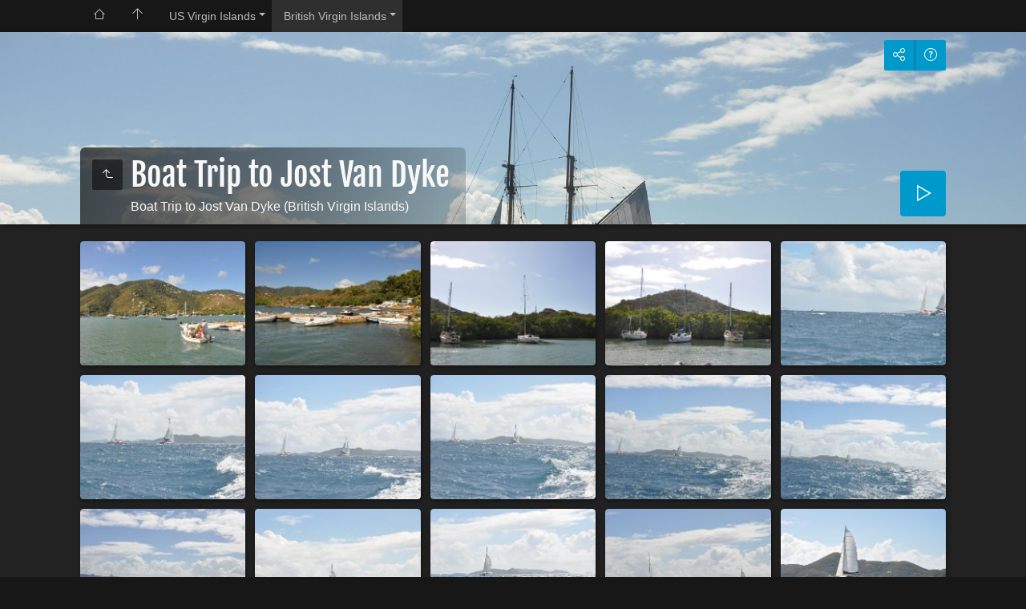

--- FILE ---
content_type: text/html
request_url: http://jhbenoit.com/photos/vi/UK/Jost%20Van%20Dyke/2012-02-26%20Boat%20Trip%20to%20Jost%20Van%20Dyke/index.html
body_size: 19438
content:
<!doctype html>
<html prefix="og: http://ogp.me/ns# fb: http://ogp.me/ns/fb#" lang="en" class="no-js" data-level="3">
	<!-- Generated by jAlbum app (https://jalbum.net) -->
	<head>
		<meta charset="UTF-8">
		<meta http-equiv="x-ua-compatible" content="ie=edge">
		<meta name="viewport" content="width=device-width, initial-scale=1.0">
		<link rel="preload" href="../../../res/icon/skinicon-thin.woff?v3.31.1" as="font" type="font/woff" crossorigin>
		<link rel="preload" href="../../../res/icon/skinicon-thin.ttf?v3.31.1" as="font" type="font/ttf" crossorigin>
		<link rel="prefetch" href="../../../res/icon/skinicon-thin.svg?v3.31.1" as="font">
		<title>Boat Trip to Jost Van Dyke</title>
		<meta name="description" content="Boat Trip to Jost Van Dyke (British Virgin Islands)">
		<meta name="generator" content="jAlbum 31.0.1 & Tiger 3.31.1 [Linen]">
		<meta property="og:image" content="shareimage.jpg">
		<meta property="og:image:width" content="300">
		<meta property="og:image:height" content="225">
		<link rel="image_src" href="shareimage.jpg">
		<meta name="twitter:image" content="shareimage.jpg">
		<meta property="og:title" content="Boat Trip to Jost Van Dyke">
		<meta property="og:description" content="Boat Trip to Jost Van Dyke (British Virgin Islands)">
		<meta property="og:type" content="website">
		<meta name="twitter:title" content="Boat Trip to Jost Van Dyke">
		<meta name="twitter:card" content="summary">
		<meta name="twitter:description" content="Boat Trip to Jost Van Dyke (British Virgin Islands)">
		<meta name="apple-mobile-web-app-status-bar-style" content="black-translucent">
		<meta name="apple-mobile-web-app-capable" content="yes">
		<meta name="format-detection" content="telephone=no">
		<link rel="manifest" href="../../../res/site.webmanifest" crossorigin="use-credentials">
		<link rel="apple-touch-icon" sizes="180x180" href="../../../res/apple-touch-icon.png">
		<link rel="icon" type="image/png" sizes="32x32" href="../../../res/favicon-32x32.png">
		<link rel="icon" type="image/png" sizes="16x16" href="../../../res/favicon-16x16.png">
		<link rel="mask-icon" href="../../../res/safari-pinned-tab.svg" color="#222222">
		<link rel="icon" href="../../../res/favicon.ico">
		<meta name="msapplication-config" content="../../../res/browserconfig.xml">
		<meta name="theme-color" content="#222222">
		<meta name="msapplication-TileColor" content="#222222">
		<link rel="stylesheet" href="../../../res/common.css?v=3.31.1">
		<link rel="preload" href="folderimg.jpg" as="image" media="(max-width: 800px)">
		<link rel="preload" href="folderimage.jpg" as="image" media="(min-width: 801px)">
		<style>
			@media (max-width:800px) { .hero.full-width.bg-image, .hero.page-width.bg-image > .cont { background-image: url(folderimg.jpg); } }
			@media (min-width:801px) { .hero.full-width.bg-image, .hero.page-width.bg-image > .cont { background-image: url(folderimage.jpg); } }
		</style>
	<link rel="alternate" href="album.rss" type="application/rss+xml">
</head>
	<body id="index" class="index scrollable stop-transitions dark-mode sub-album full-width icon-thin icon-thin use-mainbg">
		<section class="top-bar has-menu opaque">
			<div class="cont">
				<div class="left-column">
					<div class="topnavigation"><a class="topnav-toggle icon-menu btn" data-tooltip data-topnav-toggle title="Navigation"></a><nav class="navigation"><a class="icon-home" href="../"><span> Home</span></a><a class="icon-arrow-up" data-tooltip href="../../../index.html" title="Main album page"></a><ul class="dropdown menu"><li class="has-submenu"><a href="../../../US/index.html">US Virgin Islands</a><ul class="menu"><li class="has-submenu"><a href="../../../US/St.%20John/index.html">St. John</a><ul class="menu"><li><a href="../../../US/St.%20John/2012-02%20Views%20of%20St.%20John/index.html">Views of St. John</a></li><li><a href="../../../US/St.%20John/2012-02%20Sunrise%20over%20Coral%20Bay/index.html">Sunrise over Coral Bay</a></li></ul></li><li><a href="../../../US/St.%20Thomas/index.html">St. Thomas</a></li></ul></li><li class="actual-branch has-submenu"><a href="../../../UK/index.html">British Virgin Islands</a><ul class="menu"><li class="actual-branch has-submenu"><a href="../../../UK/Jost%20Van%20Dyke/index.html">Jost Van Dyke</a><ul class="menu"><li class="actual-branch actual"><a href="../../../UK/Jost%20Van%20Dyke/2012-02-26%20Boat%20Trip%20to%20Jost%20Van%20Dyke/index.html">Boat Trip to Jost Van Dyke</a></li><li><a href="../../../UK/Jost%20Van%20Dyke/2012-02-26%20Great%20Harbour/index.html">Great Harbour</a></li><li><a href="../../../UK/Jost%20Van%20Dyke/2012-02-26%20Diamond%20Cay/index.html">Diamond Cay</a></li><li><a href="../../../UK/Jost%20Van%20Dyke/2012-02-26%20White%20Bay/index.html">White Bay</a></li></ul></li></ul></li></ul></nav></div>
				</div>
			</div>
		</section>

		<section class="hero title-bottom full-width bg-image">
			<div class="cont">
				<header class="bgimage">
					<div class="title">
<a class="back-btn button icon-one-level-up" href="../index.html" data-tooltip title="Up one level"></a>
						<div class="head">
							<h1>Boat Trip to Jost Van Dyke</h1><div class="description">Boat Trip to Jost Van Dyke (British Virgin Islands)</div>
						</div>
					</div>
				</header>
				<aside class="controls">
					<div class="buttons"><a class="button icon-connect" data-modal-open="social-share" data-tooltip title="Share album"></a><a class="button icon-help" data-modal-open="help" data-tooltip title="Help"></a></div>
					<div class="start-show"><span class="text">Start slideshow</span><span class="button icon-play"></span></div>
				</aside>
			</div>
		</section>

		<section id="main" class="content">
			<article id="main-cont" class="base-overlay">
				<section class="thumbnails hide-on-overlay">
					<div class="cont base fixgrid caption-over hover-zoom  caption-on-hover">
						<div class="card preload image hascaption landscape"><a class="thumb" href="slides/DSC_9084.JPG"><img src="thumbs/DSC_9084.JPG" width="200" height="150" alt="DSC_9084 Boat trip to Jost Van Dyke (British Virgin Islands) --- 26 Feb 2012"></a><div class="caption"><span class="nr">1</span>  <small>Boat trip to Jost Van Dyke (British Virgin Islands) --- 26 Feb 2012</small></div></div>
						<div class="card preload image hascaption landscape"><a class="thumb" href="slides/DSC_9085.JPG"><img src="thumbs/DSC_9085.JPG" width="200" height="150" alt="DSC_9085 Boat trip to Jost Van Dyke (British Virgin Islands) --- 26 Feb 2012"></a><div class="caption"><span class="nr">2</span>  <small>Boat trip to Jost Van Dyke (British Virgin Islands) --- 26 Feb 2012</small></div></div>
						<div class="card preload image hascaption landscape"><a class="thumb" href="slides/DSC_9090.JPG"><img src="thumbs/DSC_9090.JPG" width="200" height="150" alt="DSC_9090 Boat trip to Jost Van Dyke (British Virgin Islands) --- 26 Feb 2012"></a><div class="caption"><span class="nr">3</span>  <small>Boat trip to Jost Van Dyke (British Virgin Islands) --- 26 Feb 2012</small></div></div>
						<div class="card preload image hascaption landscape"><a class="thumb" href="slides/DSC_9091.JPG"><img src="thumbs/DSC_9091.JPG" width="200" height="150" alt="DSC_9091 Boat trip to Jost Van Dyke (British Virgin Islands) --- 26 Feb 2012"></a><div class="caption"><span class="nr">4</span>  <small>Boat trip to Jost Van Dyke (British Virgin Islands) --- 26 Feb 2012</small></div></div>
						<div class="card preload image hascaption landscape"><a class="thumb" href="slides/DSC_9101.JPG"><img src="thumbs/DSC_9101.JPG" width="200" height="150" alt="DSC_9101 Boat trip to Jost Van Dyke (British Virgin Islands) --- 26 Feb 2012"></a><div class="caption"><span class="nr">5</span>  <small>Boat trip to Jost Van Dyke (British Virgin Islands) --- 26 Feb 2012</small></div></div>
						<div class="card preload image hascaption landscape"><a class="thumb" href="slides/DSC_9102.JPG"><img src="thumbs/DSC_9102.JPG" width="200" height="150" alt="DSC_9102 Boat trip to Jost Van Dyke (British Virgin Islands) --- 26 Feb 2012"></a><div class="caption"><span class="nr">6</span>  <small>Boat trip to Jost Van Dyke (British Virgin Islands) --- 26 Feb 2012</small></div></div>
						<div class="card preload image hascaption landscape"><a class="thumb" href="slides/DSC_9103.JPG"><img src="thumbs/DSC_9103.JPG" width="200" height="150" alt="DSC_9103 Boat trip to Jost Van Dyke (British Virgin Islands) --- 26 Feb 2012"></a><div class="caption"><span class="nr">7</span>  <small>Boat trip to Jost Van Dyke (British Virgin Islands) --- 26 Feb 2012</small></div></div>
						<div class="card preload image hascaption landscape"><a class="thumb" href="slides/DSC_9104.JPG"><img src="thumbs/DSC_9104.JPG" width="200" height="150" alt="DSC_9104 Boat trip to Jost Van Dyke (British Virgin Islands) --- 26 Feb 2012"></a><div class="caption"><span class="nr">8</span>  <small>Boat trip to Jost Van Dyke (British Virgin Islands) --- 26 Feb 2012</small></div></div>
						<div class="card preload image hascaption landscape"><a class="thumb" href="slides/DSC_9105.JPG"><img src="thumbs/DSC_9105.JPG" width="200" height="150" alt="DSC_9105 Boat trip to Jost Van Dyke (British Virgin Islands) --- 26 Feb 2012"></a><div class="caption"><span class="nr">9</span>  <small>Boat trip to Jost Van Dyke (British Virgin Islands) --- 26 Feb 2012</small></div></div>
						<div class="card preload image hascaption landscape"><a class="thumb" href="slides/DSC_9106.JPG"><img src="thumbs/DSC_9106.JPG" width="200" height="150" alt="DSC_9106 Boat trip to Jost Van Dyke (British Virgin Islands) --- 26 Feb 2012"></a><div class="caption"><span class="nr">10</span>  <small>Boat trip to Jost Van Dyke (British Virgin Islands) --- 26 Feb 2012</small></div></div>
						<div class="card preload image hascaption landscape"><a class="thumb" href="slides/DSC_9107.JPG"><img src="thumbs/DSC_9107.JPG" width="200" height="150" alt="DSC_9107 Boat trip to Jost Van Dyke (British Virgin Islands) --- 26 Feb 2012"></a><div class="caption"><span class="nr">11</span>  <small>Boat trip to Jost Van Dyke (British Virgin Islands) --- 26 Feb 2012</small></div></div>
						<div class="card preload image hascaption landscape"><a class="thumb" href="slides/DSC_9110.JPG"><img src="thumbs/DSC_9110.JPG" width="200" height="150" alt="DSC_9110 Boat trip to Jost Van Dyke (British Virgin Islands) --- 26 Feb 2012"></a><div class="caption"><span class="nr">12</span>  <small>Boat trip to Jost Van Dyke (British Virgin Islands) --- 26 Feb 2012</small></div></div>
						<div class="card preload image hascaption landscape"><a class="thumb" href="slides/DSC_9111.JPG"><img src="thumbs/DSC_9111.JPG" width="200" height="150" alt="DSC_9111 Boat trip to Jost Van Dyke (British Virgin Islands) --- 26 Feb 2012"></a><div class="caption"><span class="nr">13</span>  <small>Boat trip to Jost Van Dyke (British Virgin Islands) --- 26 Feb 2012</small></div></div>
						<div class="card preload image hascaption landscape"><a class="thumb" href="slides/DSC_9112.JPG"><img src="thumbs/DSC_9112.JPG" width="200" height="150" alt="DSC_9112 Boat trip to Jost Van Dyke (British Virgin Islands) --- 26 Feb 2012"></a><div class="caption"><span class="nr">14</span>  <small>Boat trip to Jost Van Dyke (British Virgin Islands) --- 26 Feb 2012</small></div></div>
						<div class="card preload image hascaption landscape"><a class="thumb" href="slides/DSC_9113.JPG"><img src="thumbs/DSC_9113.JPG" width="200" height="150" alt="DSC_9113 Boat trip to Jost Van Dyke (British Virgin Islands) --- 26 Feb 2012"></a><div class="caption"><span class="nr">15</span>  <small>Boat trip to Jost Van Dyke (British Virgin Islands) --- 26 Feb 2012</small></div></div>
						<div class="card preload image hascaption landscape"><a class="thumb" href="slides/DSC_9116.JPG"><img src="thumbs/DSC_9116.JPG" width="200" height="150" alt="DSC_9116 Boat trip to Jost Van Dyke (British Virgin Islands) --- 26 Feb 2012"></a><div class="caption"><span class="nr">16</span>  <small>Boat trip to Jost Van Dyke (British Virgin Islands) --- 26 Feb 2012</small></div></div>
						<div class="card preload image hascaption landscape"><a class="thumb" href="slides/DSC_9117.JPG"><img src="thumbs/DSC_9117.JPG" width="200" height="150" alt="DSC_9117 Boat trip to Jost Van Dyke (British Virgin Islands) --- 26 Feb 2012"></a><div class="caption"><span class="nr">17</span>  <small>Boat trip to Jost Van Dyke (British Virgin Islands) --- 26 Feb 2012</small></div></div>
						<div class="card preload image hascaption landscape"><a class="thumb" href="slides/DSC_9118.JPG"><img src="thumbs/DSC_9118.JPG" width="200" height="150" alt="DSC_9118 Boat trip to Jost Van Dyke (British Virgin Islands) --- 26 Feb 2012"></a><div class="caption"><span class="nr">18</span>  <small>Boat trip to Jost Van Dyke (British Virgin Islands) --- 26 Feb 2012</small></div></div>
						<div class="card preload image hascaption landscape"><a class="thumb" href="slides/DSC_9119.JPG"><img src="thumbs/DSC_9119.JPG" width="200" height="150" alt="DSC_9119 Boat trip to Jost Van Dyke (British Virgin Islands) --- 26 Feb 2012"></a><div class="caption"><span class="nr">19</span>  <small>Boat trip to Jost Van Dyke (British Virgin Islands) --- 26 Feb 2012</small></div></div>
						<div class="card preload image hascaption landscape"><a class="thumb" href="slides/DSC_9122.JPG"><img src="thumbs/DSC_9122.JPG" width="200" height="150" alt="DSC_9122 Boat trip to Jost Van Dyke (British Virgin Islands) --- 26 Feb 2012"></a><div class="caption"><span class="nr">20</span>  <small>Boat trip to Jost Van Dyke (British Virgin Islands) --- 26 Feb 2012</small></div></div>
					</div>
				</section>
				<section class="prev-next-links hide-on-overlay"><div class="cont"><div class="next-link has-bg"><a rel="next" href="../2012-02-26%20Great%20Harbour/index.html" style="background-image:url(../2012-02-26%20Great%20Harbour/thumbs/DSC_9177.JPG)"><span class="caption"> Great Harbour <span class="icon-caret-right"></span></span></a></div></div></section>
			</article>
		</section>
		<section class="footer opaque">
			<div class="cont">
				<footer>
					<div class="folder-info"><div class="modifieddate"><span>Modified</span> 6/9/23, 10:36 AM</div><div class="counts"><span class="images">47&nbsp;images</span></div></div>
					<div class="credits"><a href="https://jalbum.net/en/" class="skin-link" rel="generator" data-tooltip title="jAlbum, web photo album creator, 31.0.1">jAlbum photography website storage</a> &middot; <a href="https://jalbum.net/en/skins/skin/Tiger" class="skin-link" rel="generator" data-tooltip title="Skin: Tiger Linen, 3.31.1">Tiger</a></div>
				</footer>
			</div>
		</section>
		<div class="modal hidden" id="social-share" role="dialog" data-modal>
			<div class="window has-header">
				<header>Share album</header>
				<a class="btn close" data-close aria-label="Close window" data-tooltip title="Close window"></a>
				<div class="content"><div class="social"><div class="preview"><img src="folderthumb.jpg"><div class="caption"><h3 class="title">Boat Trip to Jost Van Dyke</h3><div class="description">Boat Trip to Jost Van Dyke (British Virgin Islands)</div></div></div></div></div>
			</div>
		</div>
		<div class="modal hidden no-padding" id="help" role="dialog" data-modal>
			<div class="window large has-header">
				<a class="btn close" data-close aria-label="Close window" data-tooltip title="Close window"></a>
				<div class="content scrollable">
					<div class="help-card medium-column">
						<div class="fig"><img src="../../../res/help-index.svg" alt="Help"></div>
						<div class="caption"><ol><li>Top <b>navigation</b> bar with <b>Home</b> button</li><li><b>Search</b> - use <em>"A B"</em> for exact, <em>A and B</em> for conjunctive search</li><li>Background audio player</li><li><b>Up</b> one level</li><li>Album <b>information</b></li><li><b>Share</b> and <b>Like</b> the album on social sites</li><li><b>Download</b> current folder as ZIP file</li><li>Start <b>slideshow</b> <em>Numpad *</em></li></ol></div>
					</div>
					<div class="help-card medium-column">
						<div class="fig"><img src="../../../res/help-lightbox.svg" alt="Help"></div>
						<div class="caption"><ol><li><b>Previous</b> picture <em>Left arrow</em><em>Swipe right</em></li><li>Back to <b>thumbnail page</b> / up one level <em>Esc</em></li><li>Toggle <b>fit to screen</b> or <b>1:1</b> size <em>Numpad +</em></li><li>Show/hide <b>info panel</b> <em>Numpad -</em></li><li>Show/hide <b>thumbnail</b> strip <em>Numpad -</em></li><li>Start/stop <b>slideshow</b> <em>Numpad *</em></li><li><b>Next</b> picture <em>Right arrow</em><em>Swipe left</em></li><li>Show <b>photo data</b></li><li>Show <b>map</b></li><li>Show/hide <b>tagged people</b></li><li>Download <b>high resolution</b> file</li><li>Add photo to <b>shopping cart</b></li><li>Share image on social sites</li></ol></div>
					</div>
				</div>
			</div>
		</div>
		<script src="../../../res/jquery.min.js"></script>
		<script src="../../../res/all.min.js?v=3.31.1"></script>
		<script>
			_jaWidgetBarColor = 'black';
			$(document).ready(function(){
				REL_PATH='UK/Jost Van Dyke/2012-02-26 Boat Trip to Jost Van Dyke/';PAGE_NAME='index.html';
				$.ajaxSetup({cache:true,contentType:false});
				$('body').removeClass('stop-transitions');
				$('#main').skin({"albumName":"The Virgin Islands","makeDate":1686321407,"licensee":"5ff5356f0973d87f8c79956951651ad7","thumbDims":[200,150],"pageWidth":1080,"uplink":"../","weblocationCounts":!0,"share":{"sites":"facebook,twitter,email,link","hook":".social"},"fixedShapeThumbs":!0,"captionPlacement":"over","pageType":"index","rootPath":"../../../","resPath":"../../../res","relPath":"UK/Jost%20Van%20Dyke/2012-02-26%20Boat%20Trip%20to%20Jost%20Van%20Dyke","level":3,"previousFolderPath":"","previousFoldersLast":"","nextFolderPath":"../2012-02-26%20Great%20Harbour/","nextFoldersFirst":"../2012-02-26%20Great%20Harbour/index.html#img=DSC_9156.JPG","lightbox":{"afterLast":"nextfolder","transitionType":"crossFadeAndZoom","thumbsVisible":!1,"maxZoom":1.2,"fitPadding":15,"showShop":!0,"showRegions":!0,"speed":600,"showNumbers":!0,"autohideControls":!0,"autoPano":!0,"buttonLabels":!1,"quitOnDocClick":!1,"clickAction":"toggleall"}});
				if (window.innerWidth < 640 || Modernizr.touchevents) { $('.dropdown.menu').dropdownMenu(); }
				$('[data-tooltip]').addTooltip();
				$('[data-modal-open]').on('click', function(e){
					var t=$(e.target).data('modal-open');
					if(t&&(t=$('#'+t)).length){$('body').modal(t);}
				});
				$('[data-ask-permission]').askPermission();
				loadAPIs({"facebook":["IUHLFVG0","en_US"]});
			});

		</script>

		<div id="fb-root"></div>
		<div id="jalbumwidgetcontainer"></div>
		<script>
		_jaSkin = "Tiger";
		_jaStyle = "Linen.css";
		_jaVersion = "31.0.1";
		_jaGeneratorType = "desktop";
		_jaLanguage = "en";
		_jaPageType = "index";
		_jaRootPath = "../../..";
		_jaUserId = "12650";
		var script = document.createElement("script");
		script.type = "text/javascript";
		script.async = true;
		script.src = "http"+("https:"==document.location.protocol?"s":"")+"://jalbum.net/widgetapi/load.js";
		document.getElementById("jalbumwidgetcontainer").appendChild(script);
		</script>
	</body>
</html>


--- FILE ---
content_type: text/css
request_url: http://jhbenoit.com/photos/vi/res/common.css?v=3.31.1
body_size: 158449
content:
/*! normalize.css v8.0.1 | MIT License | github.com/necolas/normalize.css */
html {
  line-height: 1.15;
  -webkit-text-size-adjust: 100%; }

body {
  margin: 0; }

main {
  display: block; }

h1 {
  font-size: 2em;
  margin: 0.67em 0; }

hr {
  box-sizing: content-box;
  height: 0;
  overflow: visible; }

pre {
  font-family: monospace, monospace;
  font-size: 1em; }

a {
  background-color: transparent; }

abbr[title] {
  border-bottom: none;
  text-decoration: underline;
  text-decoration: underline dotted; }

b,
strong {
  font-weight: bolder; }

code,
kbd,
samp {
  font-family: monospace, monospace;
  font-size: 1em; }

small {
  font-size: 80%; }

sub,
sup {
  font-size: 75%;
  line-height: 0;
  position: relative;
  vertical-align: baseline; }

sub {
  bottom: -0.25em; }

sup {
  top: -0.5em; }

img {
  border-style: none; }

button,
input,
optgroup,
select,
textarea {
  font-family: inherit;
  font-size: 100%;
  line-height: 1.15;
  margin: 0; }

button,
input {
  overflow: visible; }

button,
select {
  text-transform: none; }

button,
[type="button"],
[type="reset"],
[type="submit"] {
  -webkit-appearance: button; }

button::-moz-focus-inner,
[type="button"]::-moz-focus-inner,
[type="reset"]::-moz-focus-inner,
[type="submit"]::-moz-focus-inner {
  border-style: none;
  padding: 0; }

button:-moz-focusring,
[type="button"]:-moz-focusring,
[type="reset"]:-moz-focusring,
[type="submit"]:-moz-focusring {
  outline: 1px dotted ButtonText; }

fieldset {
  padding: 0.35em 0.75em 0.625em; }

legend {
  box-sizing: border-box;
  color: inherit;
  display: table;
  max-width: 100%;
  padding: 0;
  /* 3 */
  white-space: normal; }

progress {
  vertical-align: baseline; }

textarea {
  overflow: auto; }

[type="checkbox"],
[type="radio"] {
  box-sizing: border-box;
  padding: 0; }

[type="number"]::-webkit-inner-spin-button,
[type="number"]::-webkit-outer-spin-button {
  height: auto; }

[type="search"] {
  -webkit-appearance: textfield;
  outline-offset: -2px; }

[type="search"]::-webkit-search-decoration {
  -webkit-appearance: none; }

::-webkit-file-upload-button {
  -webkit-appearance: button;
  font: inherit; }

details {
  display: block; }

summary {
  display: list-item; }

template {
  display: none; }

[hidden] {
  display: none; }

img {
  display: inline-block;
  vertical-align: middle;
  max-width: 100%;
  height: auto;
  -ms-interpolation-mode: bicubic; }

textarea {
  height: auto;
  min-height: 50px;
  border-radius: 0; }

select {
  box-sizing: border-box;
  width: 100%;
  border-radius: 0; }

.map_canvas img,
.map_canvas embed,
.map_canvas object,
.mqa-display img,
.mqa-display embed,
.mqa-display object {
  max-width: none !important; }

button {
  padding: 0;
  appearance: none;
  border: 0;
  border-radius: 0;
  background: transparent;
  line-height: 1;
  cursor: auto; }

[data-whatinput='mouse'] button {
  outline: 0; }

pre {
  overflow: auto; }

button,
input,
optgroup,
select,
textarea {
  font-family: inherit; }

[type='text'],
[type='password'],
[type='date'],
[type='datetime'],
[type='datetime-local'],
[type='month'],
[type='week'],
[type='email'],
[type='number'],
[type='search'],
[type='tel'],
[type='time'],
[type='url'],
[type='color'],
textarea {
  display: block;
  box-sizing: border-box;
  width: 100%;
  height: 2.4375rem;
  margin: 0 0 1rem;
  padding: 0.5rem;
  border: 1px solid #cacaca;
  border-radius: 3px;
  background-color: #fefefe;
  box-shadow: inset 0 1px 2px rgba(10, 10, 10, 0.1);
  font-family: inherit;
  font-size: 1rem;
  font-weight: normal;
  line-height: 1.5;
  color: #0a0a0a;
  transition: box-shadow 0.5s, border-color 0.25s ease-in-out;
  -webkit-appearance: none;
  -moz-appearance: none;
  appearance: none; }
  [type='text']:focus,
  [type='password']:focus,
  [type='date']:focus,
  [type='datetime']:focus,
  [type='datetime-local']:focus,
  [type='month']:focus,
  [type='week']:focus,
  [type='email']:focus,
  [type='number']:focus,
  [type='search']:focus,
  [type='tel']:focus,
  [type='time']:focus,
  [type='url']:focus,
  [type='color']:focus,
  textarea:focus {
    outline: none;
    border: 1px solid #8a8a8a;
    background-color: #fefefe;
    box-shadow: 0 0 5px #cacaca;
    transition: box-shadow 0.5s, border-color 0.25s ease-in-out; }

textarea {
  max-width: 100%; }
  textarea[rows] {
    height: auto; }

input:disabled, input[readonly],
textarea:disabled,
textarea[readonly] {
  background-color: #e6e6e6;
  cursor: not-allowed; }

[type='submit'],
[type='button'] {
  -webkit-appearance: none;
  -moz-appearance: none;
  appearance: none;
  border-radius: 0; }

input[type='search'] {
  box-sizing: border-box; }

::placeholder {
  color: #cacaca; }

[type='file'],
[type='checkbox'],
[type='radio'] {
  margin: 0 0 1rem; }

[type='checkbox'] + label,
[type='radio'] + label {
  display: inline-block;
  vertical-align: baseline;
  margin-left: 0.5rem;
  margin-right: 1rem;
  margin-bottom: 0; }

[type='checkbox'] + label[for],
[type='radio'] + label[for] {
  cursor: pointer; }

label > [type='checkbox'],
label > [type='radio'] {
  margin-right: 0.5rem; }

[type='file'] {
  width: 100%; }

label {
  display: block;
  margin: 0;
  font-size: 0.875rem;
  font-weight: normal;
  line-height: 1.8;
  color: #0a0a0a; }
  label.middle {
    margin: 0 0 1rem;
    padding: 0.5625rem 0; }

legend {
  max-width: 100%;
  margin-bottom: 0.5rem; }

.fieldset {
  margin: 1.125rem 0;
  padding: 1.25rem;
  border: 1px solid #cacaca; }
  .fieldset legend {
    margin: 0;
    margin-left: -0.1875rem;
    padding: 0 0.1875rem; }

select {
  height: 2.4375rem;
  margin: 0 0 1rem;
  padding: 0.5rem;
  -webkit-appearance: none;
  -moz-appearance: none;
  appearance: none;
  border: 1px solid #cacaca;
  border-radius: 3px;
  background-color: #fefefe;
  font-family: inherit;
  font-size: 1rem;
  font-weight: normal;
  line-height: 1.5;
  color: #0a0a0a;
  background-image: url("data:image/svg+xml;utf8,<svg xmlns='http://www.w3.org/2000/svg' version='1.1' width='32' height='24' viewBox='0 0 32 24'><polygon points='0,0 32,0 16,24' style='fill:rgb%28138,138,138%29'></polygon></svg>");
  background-origin: content-box;
  background-position: right -1rem center;
  background-repeat: no-repeat;
  background-size: 9px 6px;
  padding-right: 1.5rem;
  transition: box-shadow 0.5s, border-color 0.25s ease-in-out; }
  select:focus {
    outline: none;
    border: 1px solid #8a8a8a;
    background-color: #fefefe;
    box-shadow: 0 0 5px #cacaca;
    transition: box-shadow 0.5s, border-color 0.25s ease-in-out; }
  select:disabled {
    background-color: #e6e6e6;
    cursor: not-allowed; }
  select::-ms-expand {
    display: none; }
  select[multiple] {
    height: auto;
    background-image: none; }
  select:not([multiple]) {
    padding-top: 0;
    padding-bottom: 0; }

/*# sourceMappingURL=normalize.css.map */

@font-face{font-family:skinicon-thin;src:url(icon/skinicon-thin.ttf?v3.31.1) format('truetype'),url(icon/skinicon-thin.woff?v3.31.1) format('woff'),url(icon/skinicon-thin.svg?v3.31.1#skinicon-thin) format('svg');font-weight:400;font-style:normal;font-display:block}[class*=" icon-"]:before,[class^=icon-]:before{font-family:skinicon-thin!important;speak:never;font-style:normal;font-weight:400;font-variant:normal;text-transform:none;line-height:1;-webkit-font-smoothing:antialiased;-moz-osx-font-smoothing:grayscale}.icon-arrow-down:before{content:"\e900"}.icon-arrow-left:before{content:"\e901"}.icon-arrow-right:before{content:"\e902"}.icon-arrow-up:before{content:"\e903"}.icon-audio:before{content:"\e904"}.icon-bookmark:before{content:"\e905"}.icon-calendar:before{content:"\e906"}.icon-camera:before{content:"\e907"}.icon-caret-down:before{content:"\e908"}.icon-caret-large-down:before{content:"\e909"}.icon-caret-large-left:before{content:"\e90a"}.icon-caret-large-right:before{content:"\e90b"}.icon-caret-large-up:before{content:"\e90c"}.icon-caret-left:before{content:"\e90d"}.icon-caret-right:before{content:"\e90e"}.icon-caret-up:before{content:"\e90f"}.icon-cart-fotomoto:before{content:"\e910"}.icon-checkbox-checked:before{content:"\e911"}.icon-checkmark:before{content:"\e912"}.icon-close:before{content:"\e913"}.icon-comment:before{content:"\e914"}.icon-connect:before{content:"\e915"}.icon-contract:before{content:"\e916"}.icon-copy:before{content:"\e917"}.icon-cut:before{content:"\e918"}.icon-digg:before{content:"\e919"}.icon-disk:before{content:"\e91a"}.icon-document:before{content:"\e91b"}.icon-download:before{content:"\e91c"}.icon-edit:before{content:"\e91d"}.icon-email:before{content:"\e91e"}.icon-email-send:before{content:"\e91f"}.icon-end:before{content:"\e920"}.icon-error:before{content:"\e921"}.icon-exchange:before{content:"\e922"}.icon-expand:before{content:"\e923"}.icon-external:before{content:"\e924"}.icon-facebook:before{content:"\e925"}.icon-facetag:before{content:"\e926"}.icon-filter:before{content:"\e927"}.icon-flickr:before{content:"\e928"}.icon-folder:before{content:"\e929"}.icon-folders:before{content:"\e92a"}.icon-fotomoto:before{content:"\e92b"}.icon-foursquare:before{content:"\e92c"}.icon-fullscreen:before{content:"\e92d"}.icon-fullscreen-off:before{content:"\e92e"}.icon-google:before{content:"\e92f"}.icon-heart:before{content:"\e930"}.icon-help:before{content:"\e931"}.icon-hide-bottom-panel:before{content:"\e932"}.icon-hide-top-panel:before{content:"\e933"}.icon-home:before{content:"\e934"}.icon-image:before{content:"\e935"}.icon-info:before{content:"\e936"}.icon-instagram:before{content:"\e937"}.icon-jalbum:before{content:"\e938"}.icon-library:before{content:"\e939"}.icon-link:before{content:"\e93a"}.icon-linkedin:before{content:"\e93b"}.icon-location:before{content:"\e93c"}.icon-loop:before{content:"\e93d"}.icon-map:before{content:"\e93e"}.icon-menu:before{content:"\e93f"}.icon-minus:before{content:"\e940"}.icon-more:before{content:"\e941"}.icon-more-menu:before{content:"\e942"}.icon-mostphotos:before{content:"\e943"}.icon-new:before{content:"\e944"}.icon-new-fill:before{content:"\e945"}.icon-ok:before{content:"\e946"}.icon-one-level-up:before{content:"\e947"}.icon-ordering:before{content:"\e948"}.icon-page:before{content:"\e949"}.icon-paste:before{content:"\e94a"}.icon-pause:before{content:"\e94b"}.icon-paypal:before{content:"\e94c"}.icon-phone:before{content:"\e94d"}.icon-pinterest:before{content:"\e94e"}.icon-play:before{content:"\e94f"}.icon-plus:before{content:"\e950"}.icon-printer:before{content:"\e951"}.icon-reddit:before{content:"\e952"}.icon-refresh:before{content:"\e953"}.icon-search:before{content:"\e954"}.icon-search-small:before{content:"\e955"}.icon-share:before{content:"\e956"}.icon-shopping-cart:before{content:"\e957"}.icon-shopping-cart-add:before{content:"\e958"}.icon-show-bottom-panel:before{content:"\e959"}.icon-show-top-panel:before{content:"\e95a"}.icon-site:before{content:"\e95b"}.icon-skype:before{content:"\e95c"}.icon-star:before{content:"\e95d"}.icon-start:before{content:"\e95e"}.icon-stumbleupon:before{content:"\e95f"}.icon-tag:before{content:"\e960"}.icon-text-document:before{content:"\e961"}.icon-thumbnails:before{content:"\e962"}.icon-thumbnails-9:before{content:"\e963"}.icon-trash:before{content:"\e964"}.icon-tumblr:before{content:"\e965"}.icon-twitter:before{content:"\e966"}.icon-upload:before{content:"\e967"}.icon-user:before{content:"\e968"}.icon-video:before{content:"\e969"}.icon-video-play:before{content:"\e96a"}.icon-vimeo:before{content:"\e96b"}.icon-warning:before{content:"\e96c"}.icon-zoom-in:before{content:"\e96d"}.icon-zoom-level:before{content:"\e96e"}.icon-zoom-out:before{content:"\e96f"}.icon-volume-down:before{content:"\e970"}.icon-volume-up:before{content:"\e971"}

/* Google Fonts */
/* latin */
@font-face {
  font-family: 'Fjalla One';
  font-style: normal;
  font-weight: 400;
  src: url(fonts/Yq6R-LCAWCX3-6Ky7FAFrOF6kg.woff2) format('woff2');
  unicode-range: U+0000-00FF, U+0131, U+0152-0153, U+02BB-02BC, U+02C6, U+02DA, U+02DC, U+0304, U+0308, U+0329, U+2000-206F, U+2074, U+20AC, U+2122, U+2191, U+2193, U+2212, U+2215, U+FEFF, U+FFFD;
}


/*!
 * Photo Sphere Viewer 4.5.1
 * @copyright 2014-2015 Jérémy Heleine
 * @copyright 2015-2022 Damien "Mistic" Sorel
 * @licence MIT (https://opensource.org/licenses/MIT)
 */
.psv-container {
  width: 100%;
  height: 100%;
  margin: 0;
  padding: 0;
  position: relative;
  background: radial-gradient(#fff 0%, #fdfdfd 16%, #fbfbfb 33%, #f8f8f8 49%, #efefef 66%, #dfdfdf 82%, #bfbfbf 100%);
  overflow: hidden;
}

.psv-container--fullscreen {
  position: fixed;
  top: 0;
  right: 0;
  bottom: 0;
  left: 0;
}

.psv-canvas-container {
  position: absolute;
  top: 0;
  left: 0;
  z-index: 0;
  -webkit-transition: opacity linear 100ms;
  transition: opacity linear 100ms;
}

.psv-canvas {
  display: block;
}

.psv-loader-container {
  display: -webkit-box;
  display: -ms-flexbox;
  display: flex;
  -webkit-box-align: center;
      -ms-flex-align: center;
          align-items: center;
  -webkit-box-pack: center;
      -ms-flex-pack: center;
          justify-content: center;
  position: absolute;
  top: 0;
  left: 0;
  width: 100%;
  height: 100%;
  z-index: 80;
}

.psv-loader {
  position: relative;
  text-align: center;
  color: rgba(61, 61, 61, 0.7);
  width: 150px;
  height: 150px;
  border: 10px solid transparent;
}
.psv-loader::before {
  content: "";
  display: inline-block;
  height: 100%;
  vertical-align: middle;
}
.psv-loader, .psv-loader-image, .psv-loader-text {
  display: inline-block;
  vertical-align: middle;
}
.psv-loader-canvas {
  position: absolute;
  top: 0;
  left: 0;
  width: 100%;
  height: 100%;
}
.psv-loader-text {
  font: 14px sans-serif;
}

.psv-navbar {
  display: -webkit-box;
  display: -ms-flexbox;
  display: flex;
  position: absolute;
  z-index: 90;
  bottom: -40px;
  left: 0;
  width: 100%;
  height: 40px;
  background: rgba(61, 61, 61, 0.5);
  -webkit-transition: bottom ease-in-out 0.1s;
  transition: bottom ease-in-out 0.1s;
}
.psv-navbar--open {
  bottom: 0;
}
.psv-navbar, .psv-navbar * {
  -webkit-box-sizing: content-box;
          box-sizing: content-box;
}

.psv-caption {
  -webkit-box-flex: 1;
      -ms-flex: 1 1 100%;
          flex: 1 1 100%;
  color: rgba(255, 255, 255, 0.7);
  overflow: hidden;
  text-align: center;
}
.psv-caption-icon {
  height: 20px;
  width: 20px;
  cursor: pointer;
}
.psv-caption-icon * {
  fill: rgba(255, 255, 255, 0.7);
}
.psv-caption-content {
  display: inline-block;
  padding: 10px;
  font: 16px sans-serif;
  white-space: nowrap;
}

.psv-button {
  -webkit-box-flex: 0;
      -ms-flex: 0 0 auto;
          flex: 0 0 auto;
  padding: 10px;
  position: relative;
  cursor: pointer;
  height: 20px;
  width: 20px;
  background: transparent;
  color: rgba(255, 255, 255, 0.7);
}
.psv-button--active {
  background: rgba(255, 255, 255, 0.2);
}
.psv-button--disabled {
  pointer-events: none;
  opacity: 0.5;
}
.psv-button .psv-button-svg {
  width: 100%;
  -webkit-transform: scale(1);
          transform: scale(1);
  -webkit-transition: -webkit-transform 200ms ease;
  transition: -webkit-transform 200ms ease;
  transition: transform 200ms ease;
  transition: transform 200ms ease, -webkit-transform 200ms ease;
}

.psv-button:not(.psv-button--disabled):focus-visible {
  outline: 2px dotted currentcolor;
  outline-offset: -2px;
}

.psv-container:not(.psv--is-touch) .psv-button--hover-scale:not(.psv-button--disabled):hover .psv-button-svg {
  -webkit-transform: scale(1.2);
          transform: scale(1.2);
}

.psv-move-button + .psv-move-button {
  margin-left: -10px;
}

.psv-custom-button {
  width: auto;
}

.psv-autorotate-button.psv-button {
  width: 25px;
  height: 25px;
  padding: 7.5px;
}

.psv-zoom-range.psv-button {
  width: 80px;
  height: 1px;
  margin: 10px 0;
  padding: 9.5px 0;
  max-width: 600px;
}
.psv-zoom-range-line {
  position: relative;
  width: 80px;
  height: 1px;
  background: rgba(255, 255, 255, 0.7);
  -webkit-transition: all 0.3s ease;
  transition: all 0.3s ease;
}
.psv-zoom-range-handle {
  position: absolute;
  border-radius: 50%;
  top: -3px;
  width: 7px;
  height: 7px;
  background: rgba(255, 255, 255, 0.7);
  -webkit-transform: scale(1);
          transform: scale(1);
  -webkit-transition: -webkit-transform 0.3s ease;
  transition: -webkit-transform 0.3s ease;
  transition: transform 0.3s ease;
  transition: transform 0.3s ease, -webkit-transform 0.3s ease;
}
.psv-zoom-range:not(.psv-button--disabled):hover .psv-zoom-range-line {
  -webkit-box-shadow: 0 0 2px rgba(255, 255, 255, 0.7);
          box-shadow: 0 0 2px rgba(255, 255, 255, 0.7);
}
.psv-zoom-range:not(.psv-button--disabled):hover .psv-zoom-range-handle {
  -webkit-transform: scale(1.3);
          transform: scale(1.3);
}

.psv-notification {
  position: absolute;
  z-index: 100;
  bottom: -40px;
  display: -webkit-box;
  display: -ms-flexbox;
  display: flex;
  -webkit-box-pack: center;
      -ms-flex-pack: center;
          justify-content: center;
  -webkit-box-sizing: border-box;
          box-sizing: border-box;
  width: 100%;
  padding: 0 2em;
  opacity: 0;
  -webkit-transition-property: opacity, bottom;
  transition-property: opacity, bottom;
  -webkit-transition-timing-function: ease-in-out;
          transition-timing-function: ease-in-out;
  -webkit-transition-duration: 200ms;
          transition-duration: 200ms;
}
.psv-notification-content {
  max-width: 50em;
  background-color: rgba(61, 61, 61, 0.8);
  border-radius: 4px;
  padding: 0.5em 1em;
  font: 14px sans-serif;
  color: white;
}
.psv-notification--visible {
  opacity: 100;
  bottom: 80px;
}

.psv-overlay {
  display: -webkit-box;
  display: -ms-flexbox;
  display: flex;
  -webkit-box-orient: vertical;
  -webkit-box-direction: normal;
      -ms-flex-direction: column;
          flex-direction: column;
  -webkit-box-align: center;
      -ms-flex-align: center;
          align-items: center;
  -webkit-box-pack: center;
      -ms-flex-pack: center;
          justify-content: center;
  position: absolute;
  z-index: 110;
  top: 0;
  left: 0;
  bottom: 0;
  right: 0;
  background: radial-gradient(#fff 0%, #fdfdfd 16%, #fbfbfb 33%, #f8f8f8 49%, #efefef 66%, #dfdfdf 82%, #bfbfbf 100%);
  color: black;
  opacity: 0.8;
}
.psv-overlay-image {
  margin-bottom: 4vh;
}
.psv-overlay-image svg {
  width: 50vw;
}
@media (orientation: landscape) {
  .psv-overlay-image svg {
    width: 25vw;
  }
}
.psv-overlay-text {
  font: 30px sans-serif;
  text-align: center;
}
.psv-overlay-subtext {
  font: 20px sans-serif;
  opacity: 0.8;
  text-align: center;
}

.psv-panel {
  position: absolute;
  z-index: 90;
  right: 0;
  height: 100%;
  width: 400px;
  max-width: calc(100% - 24px);
  background: rgba(10, 10, 10, 0.7);
  -webkit-transform: translate3d(100%, 0, 0);
          transform: translate3d(100%, 0, 0);
  opacity: 0;
  -webkit-transition-property: opacity, -webkit-transform;
  transition-property: opacity, -webkit-transform;
  transition-property: opacity, transform;
  transition-property: opacity, transform, -webkit-transform;
  -webkit-transition-timing-function: ease-in-out;
          transition-timing-function: ease-in-out;
  -webkit-transition-duration: 0.1s;
          transition-duration: 0.1s;
  cursor: default;
  margin-left: 9px;
}
.psv--has-navbar .psv-panel {
  height: calc(100% - 40px);
}
.psv-panel-close-button {
  display: none;
  position: absolute;
  top: 0;
  left: -24px;
  width: 24px;
  height: 24px;
  background: rgba(0, 0, 0, 0.9);
}
.psv-panel-close-button::before, .psv-panel-close-button::after {
  content: "";
  position: absolute;
  top: 50%;
  left: 4px;
  width: 15px;
  height: 1px;
  background-color: #fff;
  -webkit-transition: 0.2s ease-in-out;
  transition: 0.2s ease-in-out;
  -webkit-transition-property: width, left, -webkit-transform;
  transition-property: width, left, -webkit-transform;
  transition-property: width, left, transform;
  transition-property: width, left, transform, -webkit-transform;
}
.psv-panel-close-button::before {
  -webkit-transform: rotate(45deg);
          transform: rotate(45deg);
}
.psv-panel-close-button::after {
  -webkit-transform: rotate(-45deg);
          transform: rotate(-45deg);
}
.psv-panel-close-button:hover::before, .psv-panel-close-button:hover::after {
  left: 0;
  width: 23px;
}
.psv-panel-close-button:hover::before {
  -webkit-transform: rotate(135deg);
          transform: rotate(135deg);
}
.psv-panel-close-button:hover::after {
  -webkit-transform: rotate(45deg);
          transform: rotate(45deg);
}
.psv-panel-resizer {
  display: none;
  position: absolute;
  top: 0;
  left: -9px;
  width: 9px;
  height: 100%;
  background-color: rgba(0, 0, 0, 0.9);
  cursor: col-resize;
}
.psv-panel-resizer::before {
  content: "";
  position: absolute;
  top: 50%;
  left: 1px;
  margin-top: -14.5px;
  width: 1px;
  height: 1px;
  -webkit-box-shadow: 1px 0 #fff, 3px 0px #fff, 5px 0px #fff, 1px 2px #fff, 3px 2px #fff, 5px 2px #fff, 1px 4px #fff, 3px 4px #fff, 5px 4px #fff, 1px 6px #fff, 3px 6px #fff, 5px 6px #fff, 1px 8px #fff, 3px 8px #fff, 5px 8px #fff, 1px 10px #fff, 3px 10px #fff, 5px 10px #fff, 1px 12px #fff, 3px 12px #fff, 5px 12px #fff, 1px 14px #fff, 3px 14px #fff, 5px 14px #fff, 1px 16px #fff, 3px 16px #fff, 5px 16px #fff, 1px 18px #fff, 3px 18px #fff, 5px 18px #fff, 1px 20px #fff, 3px 20px #fff, 5px 20px #fff, 1px 22px #fff, 3px 22px #fff, 5px 22px #fff, 1px 24px #fff, 3px 24px #fff, 5px 24px #fff, 1px 26px #fff, 3px 26px #fff, 5px 26px #fff, 1px 28px #fff, 3px 28px #fff, 5px 28px #fff;
          box-shadow: 1px 0 #fff, 3px 0px #fff, 5px 0px #fff, 1px 2px #fff, 3px 2px #fff, 5px 2px #fff, 1px 4px #fff, 3px 4px #fff, 5px 4px #fff, 1px 6px #fff, 3px 6px #fff, 5px 6px #fff, 1px 8px #fff, 3px 8px #fff, 5px 8px #fff, 1px 10px #fff, 3px 10px #fff, 5px 10px #fff, 1px 12px #fff, 3px 12px #fff, 5px 12px #fff, 1px 14px #fff, 3px 14px #fff, 5px 14px #fff, 1px 16px #fff, 3px 16px #fff, 5px 16px #fff, 1px 18px #fff, 3px 18px #fff, 5px 18px #fff, 1px 20px #fff, 3px 20px #fff, 5px 20px #fff, 1px 22px #fff, 3px 22px #fff, 5px 22px #fff, 1px 24px #fff, 3px 24px #fff, 5px 24px #fff, 1px 26px #fff, 3px 26px #fff, 5px 26px #fff, 1px 28px #fff, 3px 28px #fff, 5px 28px #fff;
  background: transparent;
}
.psv-panel-content {
  width: 100%;
  height: 100%;
  -webkit-box-sizing: border-box;
          box-sizing: border-box;
  color: gainsboro;
  font: 16px sans-serif;
  overflow: auto;
}
.psv-panel-content:not(.psv-panel-content--no-margin) {
  padding: 1em;
}
.psv-panel-content--no-interaction {
  -webkit-user-select: none;
     -moz-user-select: none;
      -ms-user-select: none;
          user-select: none;
  pointer-events: none;
}
.psv-panel--open {
  -webkit-transform: translate3d(0, 0, 0);
          transform: translate3d(0, 0, 0);
  opacity: 1;
  -webkit-transition-duration: 0.2s;
          transition-duration: 0.2s;
}
.psv-panel--open .psv-panel-close-button,
.psv-panel--open .psv-panel-resizer {
  display: block;
}

.psv-panel-menu-title {
  display: -webkit-box;
  display: -ms-flexbox;
  display: flex;
  -webkit-box-align: center;
      -ms-flex-align: center;
          align-items: center;
  font: 24px sans-serif;
  margin: 24px 12px;
}
.psv-panel-menu-title svg {
  width: 24px;
  height: 24px;
  margin-right: 12px;
}
.psv-panel-menu-list {
  list-style: none;
  margin: 0;
  padding: 0;
  overflow: hidden;
}
.psv-panel-menu-item {
  min-height: 20px;
  padding: 0.5em 1em;
  cursor: pointer;
  display: -webkit-box;
  display: -ms-flexbox;
  display: flex;
  -webkit-box-align: center;
      -ms-flex-align: center;
          align-items: center;
  -webkit-box-pack: start;
      -ms-flex-pack: start;
          justify-content: flex-start;
  -webkit-transition: background 0.1s ease-in-out;
  transition: background 0.1s ease-in-out;
}
.psv-panel-menu-item--active {
  outline: 1px solid currentcolor;
  outline-offset: -1px;
}
.psv-panel-menu-item-icon {
  -webkit-box-flex: 0;
      -ms-flex: none;
          flex: none;
  height: 20px;
  width: 20px;
  margin-right: 0.5em;
}
.psv-panel-menu-item-icon img {
  max-width: 100%;
  max-height: 100%;
}
.psv-panel-menu-item-icon svg {
  width: 100%;
  height: 100%;
}
.psv-panel-menu-item:focus-visible {
  outline: 1px dotted currentcolor;
  outline-offset: -1px;
}
.psv-panel-menu--stripped .psv-panel-menu-item:hover {
  background: rgba(255, 255, 255, 0.2);
}
.psv-panel-menu--stripped .psv-panel-menu-item:nth-child(odd), .psv-panel-menu--stripped .psv-panel-menu-item:nth-child(odd)::before {
  background: rgba(255, 255, 255, 0.1);
}
.psv-panel-menu--stripped .psv-panel-menu-item:nth-child(even), .psv-panel-menu--stripped .psv-panel-menu-item:nth-child(even)::before {
  background: transparent;
}

.psv-container:not(.psv--is-touch) .psv-panel-menu-item:hover {
  background: rgba(255, 255, 255, 0.2);
}

.psv-tooltip {
  position: absolute;
  z-index: 50;
  -webkit-box-sizing: border-box;
          box-sizing: border-box;
  max-width: 200px;
  background-color: rgba(61, 61, 61, 0.8);
  border-radius: 4px;
  padding: 0.5em 1em;
  opacity: 0;
  -webkit-transition-property: opacity;
  transition-property: opacity;
  -webkit-transition-timing-function: ease-in-out;
          transition-timing-function: ease-in-out;
  -webkit-transition-duration: 100ms;
          transition-duration: 100ms;
  outline: 5px solid transparent;
}
.psv-tooltip-content {
  color: white;
  font: 14px sans-serif;
  text-shadow: 0 1px #000;
}
.psv-tooltip-arrow {
  position: absolute;
  height: 0;
  width: 0;
  border: 7px solid transparent;
}
.psv-tooltip--bottom-center {
  -webkit-box-shadow: 0 3px 0 rgba(90, 90, 90, 0.7);
          box-shadow: 0 3px 0 rgba(90, 90, 90, 0.7);
  -webkit-transform: translate3d(0, -5px, 0);
          transform: translate3d(0, -5px, 0);
  -webkit-transition-property: opacity, -webkit-transform;
  transition-property: opacity, -webkit-transform;
  transition-property: opacity, transform;
  transition-property: opacity, transform, -webkit-transform;
}
.psv-tooltip--bottom-center .psv-tooltip-arrow {
  border-bottom-color: rgba(61, 61, 61, 0.8);
}
.psv-tooltip--center-left {
  -webkit-box-shadow: -3px 0 0 rgba(90, 90, 90, 0.7);
          box-shadow: -3px 0 0 rgba(90, 90, 90, 0.7);
  -webkit-transform: translate3d(5px, 0, 0);
          transform: translate3d(5px, 0, 0);
  -webkit-transition-property: opacity, -webkit-transform;
  transition-property: opacity, -webkit-transform;
  transition-property: opacity, transform;
  transition-property: opacity, transform, -webkit-transform;
}
.psv-tooltip--center-left .psv-tooltip-arrow {
  border-left-color: rgba(61, 61, 61, 0.8);
}
.psv-tooltip--top-center {
  -webkit-box-shadow: 0 -3px 0 rgba(90, 90, 90, 0.7);
          box-shadow: 0 -3px 0 rgba(90, 90, 90, 0.7);
  -webkit-transform: translate3d(0, 5px, 0);
          transform: translate3d(0, 5px, 0);
  -webkit-transition-property: opacity, -webkit-transform;
  transition-property: opacity, -webkit-transform;
  transition-property: opacity, transform;
  transition-property: opacity, transform, -webkit-transform;
}
.psv-tooltip--top-center .psv-tooltip-arrow {
  border-top-color: rgba(61, 61, 61, 0.8);
}
.psv-tooltip--center-right {
  -webkit-box-shadow: 3px 0 0 rgba(90, 90, 90, 0.7);
          box-shadow: 3px 0 0 rgba(90, 90, 90, 0.7);
  -webkit-transform: translate3d(-5px, 0, 0);
          transform: translate3d(-5px, 0, 0);
  -webkit-transition-property: opacity, -webkit-transform;
  transition-property: opacity, -webkit-transform;
  transition-property: opacity, transform;
  transition-property: opacity, transform, -webkit-transform;
}
.psv-tooltip--center-right .psv-tooltip-arrow {
  border-right-color: rgba(61, 61, 61, 0.8);
}
.psv-tooltip--bottom-left {
  -webkit-box-shadow: -3px 3px 0 rgba(90, 90, 90, 0.7);
          box-shadow: -3px 3px 0 rgba(90, 90, 90, 0.7);
  -webkit-transform: translate3d(0, -5px, 0);
          transform: translate3d(0, -5px, 0);
  -webkit-transition-property: opacity, -webkit-transform;
  transition-property: opacity, -webkit-transform;
  transition-property: opacity, transform;
  transition-property: opacity, transform, -webkit-transform;
}
.psv-tooltip--bottom-left .psv-tooltip-arrow {
  border-bottom-color: rgba(61, 61, 61, 0.8);
}
.psv-tooltip--bottom-right {
  -webkit-box-shadow: 3px 3px 0 rgba(90, 90, 90, 0.7);
          box-shadow: 3px 3px 0 rgba(90, 90, 90, 0.7);
  -webkit-transform: translate3d(0, -5px, 0);
          transform: translate3d(0, -5px, 0);
  -webkit-transition-property: opacity, -webkit-transform;
  transition-property: opacity, -webkit-transform;
  transition-property: opacity, transform;
  transition-property: opacity, transform, -webkit-transform;
}
.psv-tooltip--bottom-right .psv-tooltip-arrow {
  border-bottom-color: rgba(61, 61, 61, 0.8);
}
.psv-tooltip--top-left {
  -webkit-box-shadow: -3px -3px 0 rgba(90, 90, 90, 0.7);
          box-shadow: -3px -3px 0 rgba(90, 90, 90, 0.7);
  -webkit-transform: translate3d(0, 5px, 0);
          transform: translate3d(0, 5px, 0);
  -webkit-transition-property: opacity, -webkit-transform;
  transition-property: opacity, -webkit-transform;
  transition-property: opacity, transform;
  transition-property: opacity, transform, -webkit-transform;
}
.psv-tooltip--top-left .psv-tooltip-arrow {
  border-top-color: rgba(61, 61, 61, 0.8);
}
.psv-tooltip--top-right {
  -webkit-box-shadow: 3px -3px 0 rgba(90, 90, 90, 0.7);
          box-shadow: 3px -3px 0 rgba(90, 90, 90, 0.7);
  -webkit-transform: translate3d(0, 5px, 0);
          transform: translate3d(0, 5px, 0);
  -webkit-transition-property: opacity, -webkit-transform;
  transition-property: opacity, -webkit-transform;
  transition-property: opacity, transform;
  transition-property: opacity, transform, -webkit-transform;
}
.psv-tooltip--top-right .psv-tooltip-arrow {
  border-top-color: rgba(61, 61, 61, 0.8);
}
.psv-tooltip--visible {
  -webkit-transform: translate3d(0, 0, 0);
          transform: translate3d(0, 0, 0);
  opacity: 1;
  -webkit-transition-duration: 100ms;
          transition-duration: 100ms;
}
/*# sourceMappingURL=photo-sphere-viewer.css.map */

@keyframes fade-and-hide {
  0% {
    opacity: 100%;
    visibility: visible;
    display: block; }
  99% {
    opacity: 0; }
  100% {
    opacity: 0;
    visibility: hidden;
    display: none; } }
@-webkit-keyframes rotating {
  0% {
    -webkit-transform: rotate(0); }
  100% {
    -webkit-transform: rotate(360deg); } }
@-moz-keyframes rotating {
  0% {
    -moz-transform: rotate(0); }
  100% {
    -moz-transform: rotate(360deg); } }
@-o-keyframes rotating {
  0% {
    -o-transform: rotate(0); }
  100% {
    -o-transform: rotate(360deg); } }
@keyframes rotating {
  0% {
    transform: rotate(0); }
  100% {
    transform: rotate(360deg); } }
@-webkit-keyframes appear-up {
  0% {
    -webkit-transform: translateY(32px);
    opacity: 0; }
  100% {
    -webkit-transform: translateY(0);
    opacity: 1; } }
@-moz-keyframes appear-up {
  0% {
    -moz-transform: translateY(32px);
    opacity: 0; }
  100% {
    -moz-transform: translateY(0);
    opacity: 1; } }
@-o-keyframes appear-up {
  0% {
    -o-transform: translateY(32px);
    opacity: 0; }
  100% {
    -o-transform: translateY(0);
    opacity: 1; } }
@keyframes appear-up {
  0% {
    transform: translateY(32px);
    opacity: 0; }
  100% {
    transform: translateY(0);
    opacity: 1; } }
@-moz-keyframes move-down-bounce {
  0%,
		100%,
		20%,
		50%,
		80% {
    -moz-transform: translateY(0);
    transform: translateY(0); }
  40% {
    -moz-transform: translateY(-16px);
    transform: translateY(-16px); }
  60% {
    -moz-transform: translateY(-7px);
    transform: translateY(-7px); } }
@-webkit-keyframes move-down-bounce {
  0%,
		100%,
		20%,
		50%,
		80% {
    -moz-transform: translateY(0);
    transform: translateY(0); }
  40% {
    -moz-transform: translateY(-16px);
    transform: translateY(-16px); }
  60% {
    -moz-transform: translateY(-7px);
    transform: translateY(-7px); } }
@keyframes move-down-bounce {
  0%,
		100%,
		20%,
		50%,
		80% {
    -moz-transform: translateY(0);
    -ms-transform: translateY(0);
    -webkit-transform: translateY(0);
    transform: translateY(0); }
  40% {
    -moz-transform: translateY(-16px);
    -ms-transform: translateY(-16px);
    -webkit-transform: translateY(-16px);
    transform: translateY(-16px); }
  60% {
    -moz-transform: translateY(-7px);
    -ms-transform: translateY(-7px);
    -webkit-transform: translateY(-7px);
    transform: translateY(-7px); } }

/*# sourceMappingURL=keyframes.css.map */

/* laza.modal.scss */
.modal {
  background: rgba(0, 0, 0, 0.75);
  position: fixed;
  top: 0;
  bottom: 0;
  left: 0;
  right: 0;
  z-index: 300000; }
  .modal .window {
    position: absolute;
    top: 50%;
    left: 50%;
    min-width: auto;
    max-width: 96%;
    width: fit-content;
    padding: 0;
    color: #eee;
    -moz-transform: translate(-50%, -50%);
    -ms-transform: translate(-50%, -50%);
    -webkit-transform: translate(-50%, -50%);
    transform: translate(-50%, -50%);
    overflow: hidden;
    border-radius: 6px;
    box-shadow: 1px 2px 6px rgba(0,0,0,0.50); }
    .modal .window.small {
      max-width: 70%; }
    .modal .window.large {
      min-width: 80%; }
    .modal .window.alert {
      border-left: 4px solid #900; }
    .modal .window.warning {
      border-left: 4px solid #f90; }
    .modal .window.success {
      border-left: 4px solid #090; }
    .modal .window.secondary {
      border-left: 4px solid #777; }
    .modal .window .content {
      padding: 20px 60px 20px 20px;
      -webkit-overflow-scrolling: touch; }
    .modal .window.has-header .content {
      padding: 1rem; }
    .modal .window.no-padding .content {
      padding: 0; }
    .modal .window header {
      height: 60px;
      line-height: 60px;
      padding-left: 20px;
      padding-right: 75px;
      text-align: left;
      color: #fff;
      background-color: #333; }
    .modal .window .content {
      max-height: calc(96vh - 4rem);
      overflow-x: hidden;
      overflow-y: auto;
      width: auto;
      min-width: 20rem;
      background-color: #222;
      scrollbar-color: dark; }
      .modal .window .content::-webkit-scrollbar {
        width: .8rem; }
      .modal .window .content::-webkit-scrollbar-track {
        background-color: rgba(0, 0, 0, 0.25); }
      .modal .window .content::-webkit-scrollbar-thumb {
        border: 1px solid rgba(0, 0, 0, 0.5);
        background-color: rgba(255, 255, 255, 0.15); }
      .modal .window .content .thumbnails .cont .card .caption {
        scrollbar-color: dark; }
        .modal .window .content .thumbnails .cont .card .caption::-webkit-scrollbar {
          width: .8rem; }
        .modal .window .content .thumbnails .cont .card .caption::-webkit-scrollbar-track {
          background-color: rgba(0, 0, 0, 0.25); }
        .modal .window .content .thumbnails .cont .card .caption::-webkit-scrollbar-thumb {
          border: 1px solid rgba(0, 0, 0, 0.5);
          background-color: rgba(255, 255, 255, 0.15); }
      .modal .window .content h1, .modal .window .content h2, .modal .window .content h3, .modal .window .content h4, .modal .window .content h5, .modal .window .content h6 {
        color: #eee; }
      .modal .window .content .text-center {
        text-align: center; }
      .modal .window .content > .buttons:first-child {
        margin-top: 0; }
    .modal .window.map {
      padding: 0 60px 0 0;
      background-color: #000; }
      .modal .window.map img {
        max-width: none; }
    .modal .window .close {
      background-color: rgba(0, 0, 0, 0.2);
      padding: 0;
      position: absolute;
      border: none;
      width: 60px;
      height: 60px;
      z-index: 20;
      top: 0;
      right: 0; }
      .modal .window .close:before, .modal .window .close:after {
        position: absolute;
        margin-left: -0.5px;
        width: 2px;
        background-color: #ccc;
        content: '';
        bottom: 30%;
        left: 50%;
        top: 30%; }
      .modal .window .close:before {
        -moz-transform: rotate(45deg);
        -ms-transform: rotate(45deg);
        -webkit-transform: rotate(45deg);
        transform: rotate(45deg); }
      .modal .window .close:after {
        -moz-transform: rotate(-45deg);
        -ms-transform: rotate(-45deg);
        -webkit-transform: rotate(-45deg);
        transform: rotate(-45deg); }
      .modal .window .close:hover, .modal .window .close:focus {
        background-color: rgba(0, 0, 0, 0.7);
        outline: none; }
      .modal .window .close:hover:before, .modal .window .close:hover:after {
        background-color: #fff; }
    .modal .window > .btn.close:first-child {
      background-color: rgba(0, 0, 0, 0.5);
      border-bottom-left-radius: 6px; }
    .modal .window .buttons {
      display: flex;
      justify-content: center;
      align-items: stretch;
      flex-flow: row wrap;
      margin-top: 0.625rem;
      font-size: 0.875em; }
      .modal .window .buttons .button {
        display: block;
        margin: 1px; }

.light {
  scrollbar-color: light; }
  .light::-webkit-scrollbar-track {
    background-color: rgba(0, 0, 0, 0.2); }
  .light::-webkit-scrollbar-thumb {
    border: 1px solid rgba(0, 0, 0, 0.25);
    background-color: rgba(255, 255, 255, 0.6); }
  .light .modal .window .content.scrollable {
    scrollbar-color: light; }
    .light .modal .window .content.scrollable::-webkit-scrollbar-track {
      background-color: rgba(0, 0, 0, 0.2); }
    .light .modal .window .content.scrollable::-webkit-scrollbar-thumb {
      border: 1px solid rgba(0, 0, 0, 0.25);
      background-color: rgba(255, 255, 255, 0.6); }

.icon-fat .modal .window .close:before, .icon-fat .modal .window .close:after {
  width: 4px; }

@media only screen and (min-width: 40em) {
  .modal .window {
    min-width: auto;
    max-width: 90%; }
    .modal .window.small {
      max-width: 50%; }
    .modal .window.large {
      min-width: 80%;
      max-width: 96%; } }
@media only screen and (min-width: 60em) {
  .modal .window {
    max-width: 1080px; }
    .modal .window.small {
      max-width: 40%; }
    .modal .window.large {
      min-width: 864px;
      max-width: 1080px; } }
@media print {
  body.has-modal > * {
    display: none; }
  body.has-modal .modal {
    position: static !important;
    display: block;
    color: #000;
    background-color: transparent !important;
    box-shadow: none;
    border: 1px solid #ddd; }
    body.has-modal .modal.hidden {
      display: none; }
    body.has-modal .modal .window {
      position: static !important;
      transform: none; }
    body.has-modal .modal header {
      color: #000;
      background-color: #ddd; }
    body.has-modal .modal .content {
      position: static !important; }
    body.has-modal .modal .button {
      display: none !important; } }

/*# sourceMappingURL=laza.modal.css.map */

/* laza.sticky.scss */
.full-width .sticky {
  background-color: #141414 !important; }

.sticky {
  position: fixed !important;
  width: 100% !important;
  z-index: 99999 !important;
  transition: background-color 1s; }
  .sticky .cont.box {
    background-color: #303030 !important; }
  .sticky.st-top {
    top: 0;
    bottom: auto !important; }
    .sticky.st-top > *:first-child {
      margin-top: 0 !important; }
    .sticky.st-top.st-topmost {
      margin-top: 0;
      padding-top: 0.3125rem; }
    .sticky.st-top.st-stick {
      margin-top: 0; }
      .sticky.st-top.st-stick > *:first-child {
        border-top-left-radius: 0;
        border-top-right-radius: 0; }
  .sticky.st-bottom {
    bottom: 0;
    top: auto !important; }
    .sticky.st-bottom > *:first-child {
      margin-bottom: 0 !important; }
    .sticky.st-bottom.st-stick > *:first-child {
      border-bottom-left-radius: 0;
      border-bottom-right-radius: 0; }

.st-placeholder {
  position: static !important; }

/*# sourceMappingURL=laza.sticky.css.map */



/* laza.lightbox.scss */
/* Loading animation */
@-webkit-keyframes lightbox-loading {
  0% {
    opacity: .5;
    -webkit-transform: scale(0.75); }
  50% {
    opacity: 1;
    -webkit-transform: scale(1); }
  100% {
    opacity: .5;
    -webkit-transform: scale(0.75); } }
@-moz-keyframes lightbox-loading {
  0% {
    opacity: .5;
    -moz-transform: scale(0.75); }
  50% {
    opacity: 1;
    -moz-transform: scale(1); }
  100% {
    opacity: .5;
    -moz-transform: scale(0.75); } }
@keyframes lightbox-loading {
  0% {
    opacity: .5;
    transform: scale(0.75); }
  50% {
    opacity: 1;
    transform: scale(1); }
  100% {
    opacity: .5;
    transform: scale(0.75); } }
@-moz-keyframes timer {
  0% {
    width: 0; }
  100% {
    width: 100%; } }
@-webkit-keyframes timer {
  0% {
    width: 0; }
  100% {
    width: 100%; } }
@keyframes timer {
  0% {
    width: 0; }
  100% {
    width: 100%; } }
.use-mainbg .lightbox .lightbox-overlay {
  background-image: none;
  background-position: center center;
  background-repeat: repeat;
  background-size: auto;
  background-attachment: fixed; }

.lightbox {
  position: fixed;
  left: 0;
  top: 0;
  width: 100%;
  height: 100%;
  z-index: 200000; }
  .lightbox .lightbox-overlay {
    position: absolute;
    left: 0;
    top: 0;
    width: 100%;
    height: 100%;
    background-color: #222222;
    z-index: 0; }
  .lightbox .lightbox-loading,
  .lightbox .lightbox-loading div {
    border-radius: 50%; }
  .lightbox .lightbox-loading {
    position: absolute;
    margin: -20px 0 0 -20px;
    padding: 10px;
    left: 50%;
    top: 50%;
    width: 40px;
    height: 40px;
    background: rgba(0, 0, 0, 0.5);
    box-shadow: rgba(0, 0, 0, 0.5) 0 0 40px;
    z-index: 1; }
    .lightbox .lightbox-loading div {
      height: 20px;
      width: 20px;
      background-color: #fff;
      -moz-animation: lightbox-loading 1s ease infinite;
      -webkit-animation: lightbox-loading 1s ease infinite;
      animation: lightbox-loading 1s ease infinite; }
  .lightbox .lightbox-main .lightbox-loading div {
    background-color: #0099cc; }
  .lightbox .thumb-strip {
    position: absolute;
    max-width: 100%;
    transform: translateX(-50%);
    left: 50%;
    top: -80px;
    height: 80px;
    padding: 0 5px;
    background-color: rgba(0,0,0,0.68);
    border-radius: 0 0 4px 4px;
    z-index: 10;
    text-align: left;
    transition: top 300ms ease-out, background-color 300ms, opacity 300ms; }
    .lightbox .thumb-strip .thumb-cont {
      position: relative;
      height: 100%;
      overflow: hidden;
      -webkit-user-select: none;
      -moz-user-select: none;
      user-select: none; }
      .lightbox .thumb-strip .thumb-cont .thumbs {
        margin-top: 5px;
        height: 74px;
        white-space: nowrap;
        transform: translateX(0); }
        .lightbox .thumb-strip .thumb-cont .thumbs a {
          display: inline-block;
          height: 100%;
          vertical-align: top;
          margin: 0 1px 0 0;
          padding: 0 0 4px 0;
          cursor: default;
          line-height: 80px; }
          .lightbox .thumb-strip .thumb-cont .thumbs a:hover {
            background-color: #dddddd; }
          .lightbox .thumb-strip .thumb-cont .thumbs a.active {
            background-color: #bbbbbb; }
          .lightbox .thumb-strip .thumb-cont .thumbs a img {
            vertical-align: top; }
    .lightbox .thumb-strip button {
      position: absolute;
      display: none;
      color: #bbbbbb;
      transition: color 500ms; }
      .lightbox .thumb-strip button.left, .lightbox .thumb-strip button.right {
        width: 3rem;
        font-size: 1.5rem;
        text-align: center;
        top: 0;
        height: 100%; }
      .lightbox .thumb-strip button.left {
        left: 0; }
      .lightbox .thumb-strip button.right {
        right: 0; }
    .lightbox .thumb-strip:hover {
      background-color: rgba(0,0,0,0.93); }
      .lightbox .thumb-strip:hover button {
        color: #dddddd; }
    .lightbox .thumb-strip.scroll {
      width: 100%;
      padding: 0 3rem; }
      .lightbox .thumb-strip.scroll .thumb-cont {
        overflow: hidden; }
        .lightbox .thumb-strip.scroll .thumb-cont .thumbs {
          position: absolute;
          left: 0;
          overflow: hidden; }
      .lightbox .thumb-strip.scroll button {
        display: inline-block; }
  .lightbox .controls {
    position: absolute;
    display: flex;
    overflow: hidden;
    left: 50%;
    top: 0;
    max-width: 100vw;
    transform: translateX(-50%);
    background-color: rgba(0,0,0,0.68);
    border-radius: 0 0 4px 4px;
    box-shadow: 1px 2px 6px rgba(0,0,0,0.45);
    z-index: 11;
    opacity: 1;
    transition: top 300ms ease-out, background-color 300ms, opacity 1s; }
    .lightbox .controls button {
      display: block;
      padding: 0 10px;
      color: #bbbbbb;
      transition: color 500ms ease-out, background-color 500ms ease-out; }
      .lightbox .controls button:before {
        font-size: 18px;
        line-height: 48px; }
      .lightbox .controls button.previous, .lightbox .controls button.next {
        position: relative;
        width: 32px;
        content: ''; }
        .lightbox .controls button.previous:before, .lightbox .controls button.previous:after, .lightbox .controls button.next:before, .lightbox .controls button.next:after {
          position: absolute;
          left: 50%;
          background-color: #bbbbbb;
          content: ''; }
      .lightbox .controls button.previous:before, .lightbox .controls button.next:after {
        transform: translate(-50%, -50%) rotate(-45deg); }
      .lightbox .controls button.previous:after, .lightbox .controls button.next:before {
        transform: translate(-50%, -50%) rotate(45deg); }
      .lightbox .controls button:hover {
        color: #dddddd;
        background-color: rgba(0,0,0,0.93); }
      .lightbox .controls button:focus {
        outline: 1px dotted rgba(224, 224, 224, 0.1); }
      .lightbox .controls button .progress {
        position: absolute;
        height: 1px;
        overflow: hidden;
        background-color: #999;
        width: 0;
        left: 0;
        bottom: 0;
        content: ' ';
        z-index: 24;
        -moz-animation: timer 4s linear;
        -webkit-animation: timer 4s linear;
        -ms-animation: timer 4s linear;
        animation: timer 4s linear; }
    .lightbox .controls:hover {
      background-color: rgba(0,0,0,0.93); }
    .lightbox .controls.use-text button {
      font-size: 9px;
      padding: 0 2px 2px 2px;
      min-width: 48px;
      text-align: center; }
      .lightbox .controls.use-text button:before {
        display: block;
        line-height: 30px; }
      .lightbox .controls.use-text button.previous, .lightbox .controls.use-text button.next {
        padding-top: 30px; }
  .lightbox .lightbox-main {
    position: absolute;
    z-index: 1;
    padding: 0px;
    background-color: transparent;
    box-shadow: 2px 6px 16px rgba(0,0,0,0.45);
    border-radius: 0px;
    transition: left 500ms ease-out, top 500ms ease-out, width 500ms ease-out, height 500ms ease-out, transform 500ms, opacity 500ms; }
    .lightbox .lightbox-main > * {
      border-radius: 0px;
      -webkit-user-select: none;
      -moz-user-select: none;
      user-select: none; }
    .lightbox .lightbox-main.image img {
      width: 100%; }
    .lightbox .lightbox-main.audio img.poster {
      width: 100%; }
    .lightbox .lightbox-main.audio audio {
      position: absolute;
      bottom: 16px;
      left: 50%;
      max-width: 100%;
      -moz-transform: translateX(-50%);
      -ms-transform: translateX(-50%);
      -webkit-transform: translateX(-50%);
      transform: translateX(-50%);
      min-width: 320px;
      width: 80%; }
    .lightbox .lightbox-main.video video {
      width: 100%; }
    .lightbox .lightbox-main.other {
      min-width: 240px;
      text-align: center; }
    .lightbox .lightbox-main.pdf object, .lightbox .lightbox-main.pdf iframe {
      width: 100%;
      height: 100%; }
    .lightbox .lightbox-main .click-hint {
      text-align: center;
      padding: 0.5em;
      color: #bbbbbb;
      font-size: 80%;
      background-color: rgba(51, 51, 51, 0.6); }
    .lightbox .lightbox-main.external {
      max-width: 100%;
      max-height: 100%;
      overflow: auto; }
      .lightbox .lightbox-main.external.iframe {
        overflow: hidden; }
    .lightbox .lightbox-main.vr {
      overflow: hidden; }
      .lightbox .lightbox-main.vr iframe {
        display: block; }
      .lightbox .lightbox-main.vr .error {
        position: absolute;
        top: 50%;
        left: 50%;
        max-width: 60%;
        transform: translate(-50%, -50%);
        padding: 1rem;
        color: #eee;
        background-color: #000;
        border-radius: .5rem; }
    .lightbox .lightbox-main .checkbox,
    .lightbox .lightbox-main .add-cart-btn {
      position: absolute;
      height: 28px;
      padding: 4px;
      font-size: 0.75em;
      color: #dddddd;
      border-radius: 2px;
      border: 1px solid rgba(255, 255, 255, 0.4);
      background-color: rgba(0, 0, 0, 0.6);
      bottom: 8px;
      text-shadow: 1px 1px 2px rgba(0, 0, 0, 0.5);
      z-index: 1; }
    .lightbox .lightbox-main .checkbox {
      width: 28px;
      left: 8px;
      line-height: 18px;
      font-family: 'lazaicon';
      speak: none;
      -webkit-font-smoothing: antialiased;
      -moz-osx-font-smoothing: grayscale; }
      .lightbox .lightbox-main .checkbox.icon-checkmark {
        background-color: #0099cc; }
      .lightbox .lightbox-main .checkbox:before {
        vertical-align: -3px; }
    .lightbox .lightbox-main .add-cart-btn {
      left: 40px; }
      .lightbox .lightbox-main .add-cart-btn:before {
        vertical-align: -4px; }
    .lightbox .lightbox-main.video .checkbox,
    .lightbox .lightbox-main.video .add-cart-btn, .lightbox .lightbox-main.audio .checkbox,
    .lightbox .lightbox-main.audio .add-cart-btn {
      bottom: 72px; }
    .lightbox .lightbox-main.vr .checkbox,
    .lightbox .lightbox-main.vr .add-cart-btn {
      bottom: 48px; }
    .lightbox .lightbox-main.playing .checkbox,
    .lightbox .lightbox-main.playing .add-cart-btn {
      display: none; }
    .lightbox .lightbox-main .regions {
      position: absolute;
      left: 0;
      top: 0;
      width: 100%;
      height: 100%; }
      .lightbox .lightbox-main .regions > * {
        position: absolute;
        display: inline-block;
        border: 1px solid rgba(255, 255, 255, 0.5);
        transition: all 500ms; }
        .lightbox .lightbox-main .regions > * span {
          position: absolute;
          top: 0;
          left: 0;
          max-width: 100%;
          padding: 0 4px 4px 6px;
          background-color: rgba(255, 255, 255, 0.5);
          font-size: 0.75em;
          color: #333333;
          text-overflow: ellipsis;
          overflow: hidden;
          white-space: nowrap;
          transition: all 500ms; }
        .lightbox .lightbox-main .regions > * .active, .lightbox .lightbox-main .regions > *:hover {
          border: 1px solid #fff; }
          .lightbox .lightbox-main .regions > * .active span, .lightbox .lightbox-main .regions > *:hover span {
            color: #000000;
            max-width: none;
            background-color: #fff; }
  .lightbox .lightbox-caption {
    display: flex;
    flex-direction: column;
    position: absolute;
    align-items: flex-start;
    justify-content: center;
    left: 50%;
    bottom: 0;
    padding: 0.3125rem;
    background-color: rgba(0,0,0,0.68);
    border-radius: 4px 4px 0 0;
    box-shadow: 1px 2px 6px rgba(0,0,0,0.45);
    z-index: 12;
    transform: translate(-50%, 100%);
    transition: transform 300ms ease-out, opacity 1s; }
    .lightbox .lightbox-caption.fixed-width {
      width: 100%; }
      .lightbox .lightbox-caption.fixed-width .caption {
        width: 100%; }
    .lightbox .lightbox-caption.adapt-width {
      width: max-content;
      max-width: 90%; }
    .lightbox .lightbox-caption .caption > * {
      text-align: center; }
    .lightbox .lightbox-caption.hasbuttons {
      justify-content: space-between; }
      .lightbox .lightbox-caption.hasbuttons .caption {
        text-align: left; }
      .lightbox .lightbox-caption.hasbuttons .caption > *:first-child {
        margin-top: .5rem; }
    .lightbox .lightbox-caption .download {
      padding: 0.5rem; }
      .lightbox .lightbox-caption .download:before {
        color: #bbbbbb; }
      .lightbox .lightbox-caption .download a {
        padding: 0.2rem;
        font-size: 0.875em; }
    .lightbox .lightbox-caption .ratingbox {
      margin: 0 0.3125rem;
      display: inline-block;
      text-align: center; }
      .lightbox .lightbox-caption .ratingbox label {
        display: block;
        letter-spacing: 0.25rem;
        font-size: 10px;
        line-height: 14px;
        opacity: 0.6; }
    .lightbox .lightbox-caption .buttons {
      display: flex;
      flex-wrap: wrap;
      align-items: center;
      justify-content: center;
      margin: 0 auto;
      padding: 0.3125rem; }
      .lightbox .lightbox-caption .buttons > * {
        display: inline-flex;
        align-items: center;
        margin-bottom: 0;
        margin-right: 1px;
        text-align: left; }
      .lightbox .lightbox-caption .buttons .button {
        display: flex;
        padding: 0.625rem;
        font-size: 0.75em;
        color: #bbbbbb;
        background-color: rgba(0,0,0,0.93);
        transition: color 500ms, background-color 500ms; }
        .lightbox .lightbox-caption .buttons .button span {
          display: none; }
        .lightbox .lightbox-caption .buttons .button:before {
          font-size: 18px; }
        .lightbox .lightbox-caption .buttons .button b {
          margin-left: .2em;
          padding: .1em .45em .2em;
          color: white;
          background-color: red;
          border-radius: 2px; }
        .lightbox .lightbox-caption .buttons .button:hover {
          color: #ffffff;
          background-color: #007aa3; }
      .lightbox .lightbox-caption .buttons .button.icon-shopping-cart-add span,
      .lightbox .lightbox-caption .buttons .button.icon-fotomoto span,
      .lightbox .lightbox-caption .buttons .audio-clip .button span {
        margin-left: 0.46875rem;
        display: block; }
      .lightbox .lightbox-caption .buttons .audio-clip {
        align-items: center;
        position: relative; }
        .lightbox .lightbox-caption .buttons .audio-clip .volume {
          max-width: 4rem; }
        .lightbox .lightbox-caption .buttons .audio-clip .progress {
          position: absolute;
          display: block;
          margin: 0;
          bottom: 0;
          left: 0;
          height: 2px;
          background-color: #ffffff;
          content: '';
          z-index: 9; }
        .lightbox .lightbox-caption .buttons .audio-clip.playing .button span {
          display: none; }
        .lightbox .lightbox-caption .buttons .audio-clip.playing .volume {
          display: block; }
        .lightbox .lightbox-caption .buttons .audio-clip.paused .button span {
          display: block; }
        .lightbox .lightbox-caption .buttons .audio-clip.paused .volume {
          display: none; }
      .lightbox .lightbox-caption .buttons .numbers {
        margin: 0 0.5em;
        color: #bbbbbb; }
        .lightbox .lightbox-caption .buttons .numbers span {
          font-weight: bold; }
    .lightbox .lightbox-caption .caption {
      padding: 0.3125rem;
      width: 100%;
      max-height: 30vh;
      overflow-x: hidden;
      overflow-y: auto;
      text-align: center;
      color: #bbbbbb;
      scrollbar-color: dark; }
      .lightbox .lightbox-caption .caption::-webkit-scrollbar {
        width: .8rem; }
      .lightbox .lightbox-caption .caption::-webkit-scrollbar-track {
        background-color: rgba(0, 0, 0, 0.25); }
      .lightbox .lightbox-caption .caption::-webkit-scrollbar-thumb {
        border: 1px solid rgba(0, 0, 0, 0.5);
        background-color: rgba(255, 255, 255, 0.15); }
      .lightbox .lightbox-caption .caption h1, .lightbox .lightbox-caption .caption h2, .lightbox .lightbox-caption .caption h3, .lightbox .lightbox-caption .caption h4, .lightbox .lightbox-caption .caption h5, .lightbox .lightbox-caption .caption h6 {
        color: #bbbbbb; }
      .lightbox .lightbox-caption .caption h1 {
        font-size: 1.6em; }
      .lightbox .lightbox-caption .caption h2 {
        font-size: 1.4em; }
      .lightbox .lightbox-caption .caption h3 {
        font-size: 1.2em; }
      .lightbox .lightbox-caption .caption h4 {
        font-size: 1.1em; }
      .lightbox .lightbox-caption .caption .title {
        font-weight: bold; }
      .lightbox .lightbox-caption .caption .comment a {
        text-decoration: underline;
        text-underline-offset: 3px; }
    .lightbox .lightbox-caption:hover {
      background-color: rgba(0,0,0,0.93); }
  .lightbox .controls .zoom-in,
  .lightbox .controls .zoom-out,
  .lightbox .controls .zoom-level,
  .lightbox .controls .hide-thumbs,
  .lightbox .controls .hide-caption,
  .lightbox .controls .pause {
    display: none; }
  .lightbox.thumbs-visible .thumb-strip {
    top: 0;
    box-shadow: 1px 2px 6px rgba(0,0,0,0.45); }
  .lightbox.thumbs-visible .controls {
    top: 80px; }
    .lightbox.thumbs-visible .controls > .hide-thumbs {
      display: inline-block; }
    .lightbox.thumbs-visible .controls > .show-thumbs {
      display: none; }
  .lightbox.show-zoom-in .controls .zoom-in {
    display: block; }
  .lightbox.show-zoom-out .controls .zoom-out {
    display: block; }
  .lightbox.show-zoom-level .controls .zoom-level {
    display: block; }
  .lightbox .controls .exitfullscreen {
    display: none; }
  .lightbox.fullscreen .controls .fullscreen {
    display: none; }
  .lightbox.fullscreen .controls .exitfullscreen {
    display: block; }
  .lightbox.no-caption .controls .show-caption,
  .lightbox.no-caption .controls .hide-caption {
    display: none !important; }
  .lightbox.caption-visible .lightbox-caption {
    transform: translate(-50%, 0); }
  .lightbox.caption-visible .controls .hide-caption {
    display: block; }
  .lightbox.caption-visible .controls .show-caption {
    display: none !important; }
  .lightbox.playing .controls .pause {
    display: block; }
  .lightbox.playing .controls .play {
    display: none !important; }
  .lightbox.controls-hide .controls {
    opacity: 0; }

.icon-thin .lightbox .controls .previous:before, .icon-thin .lightbox .controls .previous:after,
.icon-thin .lightbox .controls .next:before,
.icon-thin .lightbox .controls .next:after {
  width: 16px;
  height: 1px; }
.icon-thin .lightbox .controls .previous:before,
.icon-thin .lightbox .controls .next:before {
  top: calc(50% - 5.3px); }
.icon-thin .lightbox .controls .previous:after,
.icon-thin .lightbox .controls .next:after {
  top: calc(50% + 5.3px); }
.icon-thin .lightbox .controls.use-text .previous:before,
.icon-thin .lightbox .controls.use-text .next:before {
  top: calc(36% - 5.3px); }
.icon-thin .lightbox .controls.use-text .previous:after,
.icon-thin .lightbox .controls.use-text .next:after {
  top: calc(36% + 5.3px); }

.icon-fat .lightbox .controls .previous:before, .icon-fat .lightbox .controls .previous:after,
.icon-fat .lightbox .controls .next:before,
.icon-fat .lightbox .controls .next:after {
  width: 16px;
  height: 2px; }
.icon-fat .lightbox .controls .previous:before,
.icon-fat .lightbox .controls .next:before {
  top: calc(50% - 4.95px); }
.icon-fat .lightbox .controls .previous:after,
.icon-fat .lightbox .controls .next:after {
  top: calc(50% + 4.95px); }
.icon-fat .lightbox .controls.use-text .previous:before,
.icon-fat .lightbox .controls.use-text .next:before {
  top: calc(36% - 4.95px); }
.icon-fat .lightbox .controls.use-text .previous:after,
.icon-fat .lightbox .controls.use-text .next:after {
  top: calc(36% + 4.95px); }

.jalbumWidgetbar .lightbox-caption {
  bottom: 20px; }

.lightbox-caption .photodata p {
  display: inline-block; }
  .lightbox-caption .photodata p b {
    margin: 0 .25rem 0 0; }
  .lightbox-caption .photodata p i {
    margin: 0 1rem 0 0; }

/********* medium displays >= 640px */
@media screen and (min-width: 30em) {
  .lightbox .thumb-strip {
    max-width: 90%; }
    .lightbox .thumb-strip.scroll {
      width: 90%; }
  .lightbox .lightbox-caption.fixed-width {
    width: 90%; }
  .lightbox .lightbox-caption.adapt-width {
    max-width: 90%; } }
@media screen and (min-width: 40em) {
  .icon-thin .lightbox .controls .previous:before,
  .icon-thin .lightbox .controls .previous:after,
  .icon-thin .lightbox .controls .next:before,
  .icon-thin .lightbox .controls .next:after {
    width: 20px;
    height: 1.5px; }
  .icon-thin .lightbox .controls .previous:before,
  .icon-thin .lightbox .controls .next:before {
    top: calc(50% - 6.54px); }
  .icon-thin .lightbox .controls .previous:after,
  .icon-thin .lightbox .controls .next:after {
    top: calc(50% + 6.54px); }
  .icon-thin .lightbox .controls.use-text .previous:before,
  .icon-thin .lightbox .controls.use-text .next:before {
    top: calc(36% - 6.54px); }
  .icon-thin .lightbox .controls.use-text .previous:after,
  .icon-thin .lightbox .controls.use-text .next:after {
    top: calc(36% + 6.54px); }

  .icon-fat .lightbox .controls .previous:before,
  .icon-fat .lightbox .controls .previous:after,
  .icon-fat .lightbox .controls .next:before,
  .icon-fat .lightbox .controls .next:after {
    width: 20px;
    height: 3px; }
  .icon-fat .lightbox .controls .previous:before,
  .icon-fat .lightbox .controls .next:before {
    top: calc(50% - 6px); }
  .icon-fat .lightbox .controls .previous:after,
  .icon-fat .lightbox .controls .next:after {
    top: calc(50% + 6px); }
  .icon-fat .lightbox .controls.use-text .previous:before,
  .icon-fat .lightbox .controls.use-text .next:before {
    top: calc(36% - 6px); }
  .icon-fat .lightbox .controls.use-text .previous:after,
  .icon-fat .lightbox .controls.use-text .next:after {
    top: calc(36% + 6px); }

  .lightbox .controls.use-text {
    text-align: center; }
    .lightbox .controls.use-text button {
      padding: 0 4px 4px 4px;
      min-width: 60px;
      font-size: 11px; }
      .lightbox .controls.use-text button.previous, .lightbox .controls.use-text button.next {
        padding-top: 34px; }
      .lightbox .controls.use-text button:before {
        line-height: 39px; }
  .lightbox .controls button {
    padding: 0 14px; }
    .lightbox .controls button:before {
      line-height: 55px;
      font-size: 22.5px; }
    .lightbox .controls button.previous, .lightbox .controls button.next {
      width: 48px;
      padding: 0 4px; }
  .lightbox .thumb-strip {
    max-width: 80%; }
    .lightbox .thumb-strip.scroll {
      width: 80%; }
  .lightbox .lightbox-caption {
    flex-direction: row;
    align-items: flex-start; }
    .lightbox .lightbox-caption .caption {
      padding: 0.3125rem 0.625rem; }
    .lightbox .lightbox-caption.hasbuttons .caption > * {
      text-align: left;
      width: fit-content; }
    .lightbox .lightbox-caption.fixed-width {
      width: 80%; }
      .lightbox .lightbox-caption.fixed-width .buttons {
        width: auto; }
        .lightbox .lightbox-caption.fixed-width .buttons:first-child {
          align-self: flex-end;
          margin-left: auto; }
      .lightbox .lightbox-caption.fixed-width .caption {
        width: auto;
        min-width: min-content; }
    .lightbox .lightbox-caption.adapt-width {
      max-width: 80%; }
      .lightbox .lightbox-caption.adapt-width .caption {
        width: auto; }
      .lightbox .lightbox-caption.adapt-width .buttons {
        width: auto; }
    .lightbox .lightbox-caption .caption + .buttons {
      margin-left: auto; }
    .lightbox .lightbox-caption .buttons {
      margin: 0;
      padding: 0.3125rem 0.625rem;
      justify-content: flex-end; }
      .lightbox .lightbox-caption .buttons .button {
        margin-bottom: 1px; }
        .lightbox .lightbox-caption .buttons .button span {
          margin-left: 0.46875rem;
          display: block; } }

/*# sourceMappingURL=laza.lightbox.css.map */

/* user.scss :: User defined styles */
/******************************************* Styling default tags */
@media screen {
  html, body {
    min-height: 100%; } }
* {
  box-sizing: border-box; }

html {
  background-color: #171717; }

body {
  margin: 0;
  padding: 0;
  display: flex;
  flex-direction: column;
  min-height: 100vh;
  overflow-x: hidden;
  font-family: "Trebuchet MS", "Lucida Sans Unicode", "Lucida Grande", "Lucida Sans", Tahoma, sans-serif;
  font-size: 16px;
  font-weight: normal;
  line-height: 1.5;
  color: #bbbbbb;
  background-color: #222222;
  background-image: none;
  background-position: center center;
  background-repeat: repeat;
  background-size: auto;
  background-attachment: fixed;
  -webkit-overflow-scrolling: touch;
  overflow-scrolling: touch; }

.card,
.cont.box,
.boxed {
  background-image: none;
  background-position: center center; }

.stop-transitions * {
  -webkit-transition: none !important;
  -moz-transition: none !important;
  -ms-transition: none !important;
  -o-transition: none !important;
  transition: none !important; }

.scrollable {
  overflow: auto;
  scrollbar-color: dark; }
  .scrollable::-webkit-scrollbar {
    width: .8rem; }
  .scrollable::-webkit-scrollbar-track {
    background-color: rgba(0, 0, 0, 0.25); }
  .scrollable::-webkit-scrollbar-thumb {
    border: 1px solid rgba(0, 0, 0, 0.5);
    background-color: rgba(255, 255, 255, 0.15); }
  .scrollable .thumbnails .cont .card .caption {
    scrollbar-color: dark; }
    .scrollable .thumbnails .cont .card .caption::-webkit-scrollbar {
      width: .8rem; }
    .scrollable .thumbnails .cont .card .caption::-webkit-scrollbar-track {
      background-color: rgba(0, 0, 0, 0.25); }
    .scrollable .thumbnails .cont .card .caption::-webkit-scrollbar-thumb {
      border: 1px solid rgba(0, 0, 0, 0.5);
      background-color: rgba(255, 255, 255, 0.15); }

.light-mode.scrollable {
  scrollbar-color: light; }
  .light-mode.scrollable::-webkit-scrollbar-track {
    background-color: rgba(0, 0, 0, 0.2); }
  .light-mode.scrollable::-webkit-scrollbar-thumb {
    border: 1px solid rgba(0, 0, 0, 0.25);
    background-color: rgba(255, 255, 255, 0.6); }
  .light-mode.scrollable .thumbnails .cont .card .caption {
    scrollbar-color: light; }
    .light-mode.scrollable .thumbnails .cont .card .caption::-webkit-scrollbar-track {
      background-color: rgba(0, 0, 0, 0.2); }
    .light-mode.scrollable .thumbnails .cont .card .caption::-webkit-scrollbar-thumb {
      border: 1px solid rgba(0, 0, 0, 0.25);
      background-color: rgba(255, 255, 255, 0.6); }

.no-scroll {
  overflow: hidden; }

.jalbumWidgetbar body {
  margin-bottom: 20px; }

p {
  font-family: inherit;
  font-weight: normal;
  font-size: 1em;
  margin-bottom: 1em;
  text-rendering: optimizeLegibility; }
  p .lead {
    font-size: 1.125em; }
  p aside {
    font-size: 0.875em;
    font-style: italic; }

h1, h2, h3, h4 {
  font-family: "Fjalla One", sans-serif;
  font-weight: 400;
  line-height: 1.25;
  margin-top: 0.25rem;
  margin-bottom: 0.25rem;
  -webkit-font-smoothing: antialiased; }

h1 {
  font-size: 32px; }

h2 {
  font-size: 24px; }

h3 {
  font-size: 20px; }

h4 {
  font-size: 18px; }

h5, h6 {
  font-size: 16px;
  font-family: "Trebuchet MS", "Lucida Sans Unicode", "Lucida Grande", "Lucida Sans", Tahoma, sans-serif;
  font-weight: bold;
  margin-top: 0.125rem;
  margin-bottom: 0.125rem; }

a {
  color: #dddddd;
  text-decoration: none;
  line-height: inherit; }
  a:hover {
    color: #ffffff; }
  a img {
    border: none; }
  a[data-ask-permission] {
    cursor: pointer; }

ul, ol, dl {
  font-size: 1em; }

ul {
  padding-left: 1rem; }

ol {
  padding-left: 1em; }
  ol li {
    margin: 0.3125rem 0; }

.hidden {
  display: none; }

label {
  display: inline-block;
  font-size: 0.75em;
  font-weight: normal;
  color: #bbbbbb; }

input[type=text] {
  border-radius: 2px;
  margin-bottom: 0; }

code,
kbd {
  font-size: 0.875em;
  padding: 0.15625rem 0.3125rem;
  border: 1px solid rgba(187,187,187,0.250); }

/*
.page-wrap blockquote {
	text-align: center;
	font-size: $fontXXL;
	text-transform: uppercase;
    letter-spacing: 0.1em;
	&:before {
		content: "\201c";
	}
	&:after {
		content: "\201d";
	}
}
*/
b, strong {
  font-weight: bold; }

img {
  border-style: none; }

.custom hr,
.caption hr {
  border-color: rgba(187,187,187,0.250); }

.caption hr {
  margin: 1rem; }

.custom hr {
  margin: 2rem 25%; }

[class^="icon-"]:before, [class*=" icon-"]:before {
  line-height: 1rem;
  font-size: 1.125rem; }

.button {
  position: relative;
  padding: 0.625rem;
  display: inline-block;
  line-height: 1.125rem;
  font-family: "Trebuchet MS", "Lucida Sans Unicode", "Lucida Grande", "Lucida Sans", Tahoma, sans-serif;
  font-weight: normal;
  color: #ffffff;
  background-color: #0099cc;
  border: none;
  border-radius: 2px;
  cursor: pointer;
  text-align: center;
  white-space: nowrap;
  transition: color 500ms, background-color 500ms, border-color 500ms, opacity 500ms;
  -webkit-appearance: none;
  -moz-appearance: none;
  appearance: none; }
  .button:focus {
    outline: 1px dotted #0099cc; }
  .button.primary {
    background-color: #2ba6cb; }
    .button.primary:hover {
      background-color: #2285a2 !important; }
  .button.secondary {
    background-color: #e9e9e9;
    color: #181818; }
    .button.secondary:hover {
      background-color: #007aa3; }
  .button.alert {
    background-color: #c60f13;
    color: #fefefe; }
    .button.alert:hover {
      background-color: #9e0c0f !important;
      color: #fefefe; }
  .button.success {
    background-color: #5da423; }
    .button.success:hover {
      background-color: #4a831c !important; }
  .button.warning {
    background-color: #ffae00; }
    .button.warning:hover {
      background-color: #cc8b00 !important; }
  .button.disabled {
    opacity: 0.4;
    color: #bbbbbb !important;
    background-color: transparent !important;
    padding: .5rem;
    border: 1px solid #bababa;
    cursor: not-allowed; }
  .button:not(.disabled):hover {
    color: #ffffff;
    background-color: #007aa3; }
  .button.small {
    display: inline-block;
    margin: 0.15625rem;
    color: #ffffff;
    padding: 0.3125rem 0.625rem;
    font-size: 0.75em;
    line-height: 18px;
    background-color: transparent;
    border: 1px solid rgba(187,187,187,0.250); }
    .button.small:hover {
      color: #ffffff;
      border-color: #007aa3;
      background-color: #007aa3; }
    .button.small:before {
      line-height: 12px; }
  .button.large {
    padding: 0.9375rem 1.25rem; }
  .button .badge {
    padding: .125rem .25rem;
    min-width: 1.25rem;
    line-height: 1;
    text-align: center;
    font-size: 0.75em;
    font-weight: bold;
    color: #0099cc;
    background-color: #ffffff;
    border-radius: .2em; }
    .button .badge.red {
      color: white;
      background-color: red; }
    .button .badge.top-right {
      position: absolute;
      right: 0.3125rem;
      top: 0.3125rem; }
    .button .badge:not(.top-right) {
      vertical-align: 4px;
      margin-left: .5em; }

.button[class^="icon-"]:before, .button[class*=" icon-"]:before {
  vertical-align: -2px; }

:not(.has-selected) .button.small.select-none,
:not(.has-selected) .button.small.keep-selected,
.all-selected .button.small.select-all {
  color: rgba(187,187,187,0.250);
  cursor: not-allowed; }
  :not(.has-selected) .button.small.select-none:hover,
  :not(.has-selected) .button.small.keep-selected:hover,
  .all-selected .button.small.select-all:hover {
    border-color: rgba(187,187,187,0.250);
    background-color: transparent; }

:not(.all-selected) .button.small.select-all,
.has-selected .button.small.select-none,
.has-selected:not(.all-selected) .button.small.keep-selected {
  color: #ffffff;
  cursor: pointer; }
  :not(.all-selected) .button.small.select-all:hover,
  .has-selected .button.small.select-none:hover,
  .has-selected:not(.all-selected) .button.small.keep-selected:hover {
    color: #ffffff;
    border-color: #007aa3;
    background-color: #007aa3; }

.text-left {
  text-align: left; }

.text-center {
  text-align: center; }

.text-right {
  text-align: right; }

.text-small {
  font-size: 0.875em; }

.text-x-small {
  font-size: 0.75em; }

.text-large {
  font-size: 1.125em; }

.text-x-large {
  font-size: 1.25em; }

.flex {
  display: flex; }

.column {
  display: flex;
  flex-direction: column; }

.small-column,
.medium-column {
  display: flex;
  flex-direction: column; }

.embed-container {
  position: relative;
  height: 75vh;
  overflow: hidden; }
  .embed-container iframe {
    position: absolute;
    top: 0;
    left: 0;
    width: 100%;
    height: 100%; }

.date {
  display: inline-block;
  vertical-align: middle;
  white-space: nowrap;
  padding: .125rem 0;
  font-size: 75%;
  line-height: 1;
  border-top: 1px solid #cccccc;
  border-bottom: 1px solid #cccccc; }

.hide-image {
  opacity: 0; }

.show-image {
  visibility: visible;
  opacity: 1;
  transition: opacity 500ms ease; }

/******************************************* Main structure */
section {
  display: flex;
  align-items: center;
  justify-content: center; }

.cont {
  display: flex;
  flex-flow: row wrap;
  width: 100%;
  max-width: 67.5rem; }
  .cont.column, .cont.small-column {
    flex-direction: column; }

article {
  width: 100%;
  padding-top: 0.3125rem;
  padding-bottom: 0.3125rem; }

.page-wrap {
  padding: 0.625rem 0.9375rem; }
  .page-wrap a:not(.button) {
    text-decoration: underline;
    text-underline-offset: 3px; }

.content section {
  flex-direction: column;
  padding: 0 0.625rem; }
  .content section .cont.box {
    margin: 0.625rem;
    padding: 0.625rem;
    color: #ffffff;
    background-color: rgba(68,68,68,0.400);
    border-radius: 6px;
    box-shadow: 1px 2px 6px rgba(0,0,0,0.50); }
    .content section .cont.box .title, .content section .cont.box h4 {
      margin: 0.46875rem 0.625rem 0.3125rem 0.3125rem; }
    .content section .cont.box label {
      color: #ffffff; }
  .content section.thumbnails, .content section.folders, .content section.pages {
    padding: 0; }
    .content section.thumbnails .cont:not(.title), .content section.folders .cont:not(.title), .content section.pages .cont:not(.title) {
      padding-left: 0.25rem;
      padding-right: 0.25rem; }

.counts {
  white-space: nowrap; }
  .counts span {
    font-size: 0.75em;
    display: inline-block;
    padding: 0.3125rem 0.46875rem;
    line-height: 1.2;
    border-top: 1px solid rgba(187,187,187,0.250);
    border-bottom: 1px solid rgba(187,187,187,0.250);
    border-left: 1px solid rgba(187,187,187,0.250); }
    .counts span:first-child {
      border-top-left-radius: 3px;
      border-bottom-left-radius: 3px; }
    .counts span:last-child {
      border-top-right-radius: 3px;
      border-bottom-right-radius: 3px;
      border-right: 1px solid rgba(187,187,187,0.250); }

.scrollup {
  position: fixed;
  left: 0;
  bottom: 0;
  opacity: 0;
  padding: 0.9375rem;
  color: ;
  background-color: rgba(0, 0, 0, 0.5);
  border-radius: 0 4px 0 0;
  transition: opcaity 500ms ease-out, background-color 500ms ease-out, color 500ms ease-out; }
  .scrollup.show {
    opacity: 1; }
  .scrollup:hover {
    color: ;
    background-color: rgba(0, 0, 0, 0.9); }

/******************************************* Overlay header */
@-moz-keyframes progressbar {
  0% {
    left: -100%; }
  100% {
    left: 100%; } }
@-webkit-keyframes progressbar {
  0% {
    left: -100%; }
  100% {
    left: 100%; } }
@-ms-keyframes progressbar {
  0% {
    left: -100%; }
  100% {
    left: 100%; } }
@keyframes progressbar {
  0% {
    left: -100%; }
  100% {
    left: 100%; } }
.overlay {
  background-color: rgba(0,0,0,0.27); }
  .overlay header.cont {
    width: calc(100% - 1.25rem);
    max-width: 67.5rem; }
  .overlay > .title {
    display: flex;
    align-items: flex-start;
    padding: 0.3125rem 0.625rem;
    color: #bbbbbb; }
    .overlay > .title > * {
      color: #bbbbbb; }
    .overlay > .title:before {
      margin: 0.3125rem 0.625rem 0.3125rem 0;
      line-height: 27px;
      font-size: 27px; }
    .overlay > .title .close {
      margin-left: auto;
      padding: 0.625rem;
      visibility: hidden;
      font-size: 0.875em;
      transition: color 500ms ease, background-color 500ms ease;
      background-color: transparent;
      border-radius: 2px; }
      .overlay > .title .close:hover {
        color: #ffffff;
        background-color: #007aa3;
        visibility: visible; }
        .overlay > .title .close:hover:after {
          color: #ffffff; }
      .overlay > .title .close:after {
        color: #bbbbbb;
        vertical-align: -4px;
        font-size: 200%;
        line-height: 1rem;
        content: "\00d7";
        visibility: visible;
        margin-left: .25rem; }
    .overlay > .title h3, .overlay > .title h4 {
      flex: 1 auto; }
      .overlay > .title h3 small, .overlay > .title h4 small {
        margin: 0 0.9375rem; }
        .overlay > .title h3 small:before, .overlay > .title h4 small:before {
          margin-right: 0.625rem; }
  .overlay .progressbar {
    position: relative;
    display: block;
    width: 20%;
    height: 2px;
    overflow: hidden;
    background-color: rgba(0, 0, 0, 0.1); }
    .overlay .progressbar:after {
      position: absolute;
      background-color: #0099cc;
      width: 100%;
      height: 100%;
      left: -100%;
      content: ' ';
      -moz-animation: progressbar 1s linear infinite alternate;
      -webkit-animation: progressbar 1s linear infinite alternate;
      -ms-animation: progressbar 1s linear infinite alternate;
      animation: progressbar 1s linear infinite alternate; }

.has-overlay .thumbnails:not(.overlay),
.has-overlay .hide-on-overlay {
  display: none !important; }

.above-body .cont {
  display: block; }

/******************************************* Top bar */
.top-bar.sticky {
  position: sticky !important;
  top: 0; }
.top-bar .cont {
  display: flex;
  flex-flow: row wrap;
  justify-content: flex-start; }
.top-bar.has-logo .home-link {
  width: 100%;
  display: flex;
  justify-content: center; }
  .top-bar.has-logo .home-link .logo {
    display: inline-block; }
.top-bar .left-column,
.top-bar .right-column {
  display: flex;
  align-items: flex-end; }
.top-bar .left-column {
  flex: 1; }
.top-bar .left-column + .right-column {
  align-self: flex-end;
  margin-left: auto; }
.top-bar .right-column {
  flex: none;
  line-height: 2.5rem; }
  .top-bar .right-column:first-child {
    margin-left: auto; }
.top-bar .button {
  width: 2.5rem;
  height: 2.5rem;
  color: #bbbbbb;
  background-color: transparent;
  border-radius: 0; }
.top-bar .player-btn:hover {
  color: #ffffff;
  background-color: #0099cc !important; }
  .top-bar .player-btn:hover svg g {
    fill: #ffffff; }
.top-bar .player-btn svg g {
  fill: #bbbbbb; }
.top-bar .search {
  position: relative; }
  .top-bar .search .search-input {
    position: absolute;
    right: 0;
    padding: 3px;
    max-width: 0rem;
    overflow: hidden;
    opacity: 0;
    transition: right 500ms ease-out, max-width 500ms, opacity 500ms; }
    .top-bar .search .search-input input[type=text] {
      width: 7.75rem;
      height: 2rem;
      padding: 2px; }
  .top-bar .search .button {
    line-height: 20px; }
  .top-bar .search:hover {
    background-color: #0099cc; }
    .top-bar .search:hover .button {
      color: #ffffff; }
  .top-bar .search.active .search-input {
    opacity: 1;
    max-width: 8rem;
    right: 42px; }

@-webkit-keyframes rotating {
  0% {
    -webkit-transform: rotate(0); }
  100% {
    -webkit-transform: rotate(360deg); } }
@-moz-keyframes rotating {
  0% {
    -moz-transform: rotate(0); }
  100% {
    -moz-transform: rotate(360deg); } }
@-o-keyframes rotating {
  0% {
    -o-transform: rotate(0); }
  100% {
    -o-transform: rotate(360deg); } }
@keyframes rotating {
  0% {
    transform: rotate(0); }
  100% {
    transform: rotate(360deg); } }
.player-btn {
  display: flex;
  justify-content: center;
  align-items: center; }
  .player-btn .pause-btn {
    display: none; }
    .player-btn .pause-btn .disc {
      -webkit-transform-origin: 50% 50%;
      -o-transform-origin: 50% 50%;
      transform-origin: 50% 50%;
      -moz-transform-origin: 10px 10px;
      -webkit-animation: rotating 2s linear infinite;
      -moz-animation: rotating 2s linear infinite;
      -o-animation: rotating 2s linear infinite;
      animation: rotating 2s linear infinite; }
  .player-btn .play-btn {
    display: block; }
  .player-btn.active .pause-btn {
    display: block; }
  .player-btn.active .play-btn {
    display: none; }

.full-width .top-bar.opaque {
  background-color: rgba(20,20,20,0.800) !important;
  box-shadow: 1px 2px 6px rgba(0,0,0,0.50); }

.page-wide .top-bar.opaque .cont {
  background-color: rgba(20,20,20,0.800);
  box-shadow: 1px 2px 6px rgba(0,0,0,0.50); }

@media screen and (hover: hover) and (min-width: 40rem) {
  .topnavigation .navigation > .menu li.has-submenu:hover > ul {
    display: flex;
    opacity: 1;
    max-height: 100vh;
    z-index: 10; } }
.topnavigation {
  display: flex;
  flex-flow: row wrap;
  align-items: flex-start;
  flex: 1;
  font-size: 0.875em; }
  .topnavigation a {
    display: block;
    position: relative;
    line-height: 2.5rem;
    padding: 0 0.625rem;
    white-space: nowrap;
    color: #bbbbbb;
    transition: background-color 500ms ease-out; }
    .topnavigation a:hover {
      color: #ffffff !important;
      background-color: #007aa3 !important; }
  .topnavigation [class^="icon-"]:before, .topnavigation [class*=" icon-"]:before {
    line-height: 2.125rem !important; }
  .topnavigation .navigation {
    display: none;
    flex-direction: column;
    flex: 1; }
    .topnavigation .navigation ul {
      margin: 0;
      padding: 0;
      list-style-type: none; }
    .topnavigation .navigation li {
      margin: 0; }
      .topnavigation .navigation li.actual, .topnavigation .navigation li.actual-branch {
        background-color: rgba(255,255,255,0.1); }
    .topnavigation .navigation > ul > li > a {
      font-size: 1em; }
    .topnavigation .navigation > a {
      padding: 0 0.9375rem; }
    .topnavigation .navigation > .menu {
      display: flex;
      flex: 1;
      flex-direction: column;
      justify-items: stretch; }
      .topnavigation .navigation > .menu > a,
      .topnavigation .navigation > .menu li > a {
        font-size: 1em;
        padding: 0 0.9375rem;
        line-height: 2.5rem; }
      .topnavigation .navigation > .menu li.has-submenu > ul {
        z-index: 0; }
      .topnavigation .navigation > .menu li.has-submenu.opened > ul {
        z-index: 10; }
      .topnavigation .navigation > .menu li.has-submenu > a {
        position: relative;
        padding-right: 1.25rem; }
        .topnavigation .navigation > .menu li.has-submenu > a:after {
          position: absolute;
          padding: 0;
          width: 0;
          height: 0;
          right: .5rem;
          top: calc(50% - .25rem);
          border: solid .25rem;
          border-color: #bbbbbb transparent transparent transparent;
          content: ''; }
      .topnavigation .navigation > .menu li.has-submenu.opened > a:after {
        border-color: transparent transparent #bbbbbb transparent; }
      .topnavigation .navigation > .menu li ul li a {
        font-size: 0.875em;
        line-height: 2rem;
        padding-left: 1.875rem; }
      .topnavigation .navigation > .menu li ul li ul li a {
        padding-left: 2.8125rem; }
      .topnavigation .navigation > .menu li ul li.has-submenu > a:after {
        right: .5rem;
        top: calc(50% - .25rem); }
      .topnavigation .navigation > .menu > li {
        display: flex;
        flex-direction: column;
        position: relative; }
        .topnavigation .navigation > .menu > li > ul {
          min-width: 100%;
          z-index: 10; }
          .topnavigation .navigation > .menu > li > ul > ul {
            z-index: 11; }
            .topnavigation .navigation > .menu > li > ul > ul > ul {
              z-index: 12; }
        .topnavigation .navigation > .menu > li ul {
          display: none;
          flex-direction: column;
          line-height: normal;
          height: fit-content;
          transition: max-height 500ms ease-out, opacity 500ms linear;
          will-change: max-height, opacity; }
          .topnavigation .navigation > .menu > li ul a {
            display: block;
            text-align: left; }
          .topnavigation .navigation > .menu > li ul li ul {
            left: 100%;
            top: 0; }

.has-logo #topnav .icon-home {
  display: none; }

.menu-on .topnavigation nav {
  display: flex; }

/******************************************* Hero */
body.top-level .hero {
  min-height: 160px;
  max-height: 80vh; }

body.sub-album .hero {
  min-height: 160px;
  min-height: 240px; }

body.page .hero {
  min-height: 53px;
  max-height: 40vh; }

.hero {
  flex-direction: column;
  height: fit-content; }
  .hero .cont {
    display: flex;
    flex-flow: row nowrap;
    flex: 1;
    overflow: hidden;
    padding-left: 0; }
  .hero.bg-image header .title {
    background: rgba(17, 17, 17, 0.7);
    background: -webkit-linear-gradient(legacy-direction(90deg), rgba(17, 17, 17, 0.7) 0%, rgba(17, 17, 17, 0.45) 60%, rgba(17, 17, 17, 0.2) 100%);
    background: linear-gradient(90deg, rgba(17, 17, 17, 0.7) 0%, rgba(17, 17, 17, 0.45) 60%, rgba(17, 17, 17, 0.2) 100%); }
  .hero.bg-image header .back-btn {
    color: #f8f8f8;
    background-color: rgba(0, 0, 0, 0.5); }
  .hero.bg-image .cont {
    background-size: cover; }
  .hero header {
    display: flex;
    flex: 1;
    color: #f8f8f8; }
    .hero header .title {
      display: flex;
      padding: 0.625rem 1.25rem 0.625rem 0.9375rem;
      margin-right: 0.9375rem; }
      .hero header .title h1 .date {
        border-top: 1px solid #f8f8f8;
        border-bottom: 1px solid #f8f8f8; }
    .hero header .back-btn {
      align-self: flex-start;
      margin-right: 0.625rem;
      margin-top: 0.3125rem; }
    .hero header .back-btn:hover {
      color: #ffffff;
      background-color: #007aa3; }
    .hero header h1, .hero header h2, .hero header h3 {
      line-height: 1.2; }
    .hero header h1:first-child {
      margin-top: 0; }
    .hero header h1:last-child {
      margin-bottom: 0; }
    .hero header h1 .date {
      font-size: 40%;
      font-family: "Trebuchet MS", "Lucida Sans Unicode", "Lucida Grande", "Lucida Sans", Tahoma, sans-serif; }
    .hero header .search {
      display: flex;
      margin: 0.625rem auto; }
      .hero header .search input[type=text] {
        border-radius: 2px 0 0 2px; }
      .hero header .search .button {
        border-radius: 0 2px 2px 0; }
    .hero header .description a {
      text-decoration: underline;
      text-underline-offset: 3px; }
  .hero.title-top header {
    margin-bottom: 0.625rem;
    align-items: flex-start; }
    .hero.title-top header .title {
      border-bottom-right-radius: 6px; }
  .hero.title-middle header {
    margin: 0.625rem 0;
    align-items: center; }
    .hero.title-middle header .title {
      border-top-right-radius: 6px;
      border-bottom-right-radius: 6px; }
  .hero.title-center header {
    flex-direction: column;
    align-items: center;
    justify-content: center; }
    .hero.title-center header .title {
      flex-direction: column;
      justify-content: center;
      margin: 0.625rem;
      border-radius: 6px;
      text-align: center;
      background-image: none; }
      .hero.title-center header .title .back-btn {
        align-self: center;
        margin: 0; }
    .hero.title-center header .search {
      justify-content: center; }
  .hero.title-center:not(.flat) header .title {
    background-color: rgba(0, 0, 0, 0.6); }
  .hero.title-bottom header {
    margin-top: 0.625rem;
    align-items: flex-end; }
    .hero.title-bottom header .title {
      border-top-right-radius: 6px; }
  .hero .breadcrumb {
    margin: 0.3125rem 0;
    font-size: 0.75em;
    text-transform: uppercase; }
    .hero .breadcrumb.bc-tooltip {
      display: none; }
    .hero .breadcrumb > a {
      display: inline-block;
      color: #dddddd;
      padding: 0.3125rem 0.46875rem;
      border-radius: 2px;
      transition: background-color 500ms, color 500ms; }
      .hero .breadcrumb > a:before {
        vertical-align: -2px;
        margin-right: 0.3125rem; }
      .hero .breadcrumb > a:hover {
        color: #ffffff;
        background-color: #007aa3; }
  .hero .controls {
    flex: none;
    margin: 0.625rem;
    display: flex;
    flex-direction: column;
    align-items: flex-end; }
    .hero .controls .buttons {
      display: flex;
      flex-direction: column;
      align-self: flex-end;
      margin-bottom: 0.625rem; }
      .hero .controls .buttons .button {
        border-radius: 0;
        border-top: 1px solid rgba(0, 0, 0, 0.3); }
        .hero .controls .buttons .button:first-child {
          border-radius: 2px 2px 0 0;
          border-top: none; }
        .hero .controls .buttons .button:last-child {
          border-radius: 0 0 2px 2px; }
  .hero .start-show {
    position: relative;
    margin-top: auto;
    align-self: flex-end; }
    .hero .start-show .button {
      width: 57px;
      height: 57px;
      padding: 15px;
      border-radius: 4px; }
      .hero .start-show .button:before {
        line-height: 1;
        font-size: 27px; }
    .hero .start-show .text {
      position: absolute;
      right: 0;
      top: 0;
      padding: 0 0.9375rem;
      opacity: 0;
      line-height: 57px;
      font-size: 1.125em;
      color: #dddddd;
      white-space: nowrap;
      transform: translateX(-64px);
      transition: opacity 500ms ease-out, transform 500ms ease-out;
      border-radius: 4px 0 0 4px;
      background-color: rgba(0, 0, 0, 0.5); }
    .hero .start-show:hover .text {
      display: block;
      transform: translateX(-57px);
      opacity: 1; }
    .hero .start-show:hover .button {
      border-radius: 0 4px 4px 0;
      background-color: #007aa3; }

.full-width .hero {
  box-shadow: 1px 2px 6px rgba(0,0,0,0.50); }
  .full-width .hero.bg-image {
    background-color: rgba(20,20,20,0.800);
    background-size: cover;
    background-repeat: no-repeat;
    background-position: center center; }
  .full-width .hero.flat {
    background-color: #666666; }
  .full-width .hero.pattern {
    background-image: url(); }

.page-wide .hero .cont {
  box-shadow: 1px 2px 6px rgba(0,0,0,0.50); }
.page-wide .hero.bg-image .cont {
  background-color: rgba(20,20,20,0.800); }
.page-wide .hero.flat .cont {
  background-color: #666666; }
.page-wide .hero.pattern .cont {
  background-image: url(); }

/******************************************* Folders section */
.folders .cont {
  justify-content: stretch; }
  .folders .cont .card {
    position: relative;
    margin: 0.375rem;
    padding: 0rem;
    width: calc(50.000% - 0.75rem);
    overflow: hidden;
    background-color: rgba(68,68,68,0.400);
    box-shadow: 1px 2px 6px rgba(0,0,0,0.50);
    border-radius: 6px; }
    .folders .cont .card .thumb {
      display: flex;
      overflow: hidden; }
      .folders .cont .card .thumb img {
        transition: transform 500ms ease-out, opacity 500ms ease-out; }
      .folders .cont .card .thumb .new-image {
        position: absolute;
        font-size: 0.875em;
        right: 4px;
        top: 4px;
        width: 28px;
        height: 28px;
        padding: 4px;
        line-height: 18px;
        padding: 4px;
        font-weight: bold;
        text-shadow: 1px 1px 2px rgba(0, 0, 0, 0.5);
        color: #f40;
        border-radius: 2px;
        border: 1px solid rgba(255, 255, 255, 0.2);
        background-color: rgba(0, 0, 0, 0.1);
        transition: background-color 1s; }
    .folders .cont .card .caption {
      scrollbar-color: dark; }
      .folders .cont .card .caption::-webkit-scrollbar {
        width: .8rem; }
      .folders .cont .card .caption::-webkit-scrollbar-track {
        background-color: rgba(0, 0, 0, 0.25); }
      .folders .cont .card .caption::-webkit-scrollbar-thumb {
        border: 1px solid rgba(0, 0, 0, 0.5);
        background-color: rgba(255, 255, 255, 0.15); }
      .folders .cont .card .caption h3, .folders .cont .card .caption .title {
        margin-top: 0.3125rem;
        margin-bottom: 0.3125rem; }
      .folders .cont .card .caption .title {
        font-family: "Fjalla One", sans-serif;
        font-weight: 400;
        font-size: 1em; }
      .folders .cont .card .caption p,
      .folders .cont .card .caption .description {
        font-size: 0.875em;
        margin: 0; }
      .folders .cont .card .caption .counts {
        font-size: 0.875em; }
        .folders .cont .card .caption .counts span {
          padding: 0.15625rem 0.3125rem; }
  .folders .cont.caption-over .card .thumb {
    width: 100%;
    height: 100%;
    border-radius: 6px; }
    .folders .cont.caption-over .card .thumb.icon {
      min-height: 150px; }
  .folders .cont.caption-over .card .caption {
    padding: 0.3125rem 0.625rem;
    position: absolute;
    left: 0rem;
    bottom: 0rem;
    text-align: left;
    max-width: 90%;
    border-radius: 0 6px 0 6px;
    transition: background-color 500ms ease-out;
    background: rgba(17, 17, 17, 0.7);
    background: -webkit-linear-gradient(legacy-direction(90deg), rgba(17, 17, 17, 0.7) 0%, rgba(17, 17, 17, 0.45) 60%, rgba(17, 17, 17, 0.2) 100%);
    background: linear-gradient(90deg, rgba(17, 17, 17, 0.7) 0%, rgba(17, 17, 17, 0.45) 60%, rgba(17, 17, 17, 0.2) 100%); }
    .folders .cont.caption-over .card .caption > * {
      color: #dddddd; }
  .folders .cont.caption-below .card {
    display: flex;
    flex-direction: column; }
    .folders .cont.caption-below .card .thumb {
      width: 100%; }
    .folders .cont.caption-below .card .caption {
      flex: 1;
      padding: 0.3125rem 0.625rem 0.625rem 0.625rem;
      margin-top: auto;
      text-align: center; }
      .folders .cont.caption-below .card .caption > * {
        color: #ffffff; }
      .folders .cont.caption-below .card .caption .counts span {
        border-color: #ffffff; }
  .folders .cont.caption-beside .card {
    display: flex;
    flex-direction: row;
    align-items: flex-start;
    justify-content: space-between; }
    .folders .cont.caption-beside .card .thumb {
      flex: 1;
      align-self: stretch;
      border-radius: 6px 0 0 6px; }
    .folders .cont.caption-beside .card .caption {
      padding: 0.9375rem;
      overflow-x: hidden;
      overflow-y: auto;
      max-height: 100%;
      width: 40%; }
      .folders .cont.caption-beside .card .caption > * {
        color: #ffffff; }
        .folders .cont.caption-beside .card .caption > *:first-child {
          margin-top: 0; }
  .folders .cont.thumbs-fit .card .thumb {
    height: 225px;
    object-fit: contain; }
    .folders .cont.thumbs-fit .card .thumb img {
      margin: auto; }
      .folders .cont.thumbs-fit .card .thumb img.icon {
        max-width: 50%; }
  .folders .cont.thumbs-fill .card .thumb {
    text-align: center; }
    .folders .cont.thumbs-fill .card .thumb:not(.icon) img {
      min-width: 100%;
      min-height: 100%;
      object-fit: cover; }
    .folders .cont.thumbs-fill .card .thumb.icon {
      display: flex;
      justify-content: center; }
      .folders .cont.thumbs-fill .card .thumb.icon img {
        max-width: 50%; }
  .folders .cont.hover-zoom .card:hover .thumb img {
    transform: scale(1.02); }

/******************************************* Thumbnails section */
.thumbnails .cont {
  justify-content: stretch; }
.thumbnails .card {
  position: relative;
  margin: 0.375rem;
  padding: 0rem;
  overflow: hidden;
  background-color: rgba(68,68,68,0.400);
  box-shadow: 1px 2px 6px rgba(0,0,0,0.50);
  border-radius: 4px; }
  .thumbnails .card .thumb {
    display: block;
    position: relative;
    overflow: hidden;
    border-radius: 4px;
    cursor: pointer; }
    .thumbnails .card .thumb img {
      transition: transform 500ms ease-out, opacity 500ms ease-out; }
    .thumbnails .card .thumb.tiny {
      display: flex; }
      .thumbnails .card .thumb.tiny img {
        margin: auto;
        object-fit: none; }
  .thumbnails .card.icon .thumb {
    position: relative;
    display: flex;
    justify-content: center;
    align-items: center; }
    .thumbnails .card.icon .thumb img {
      width: auto;
      object-fit: contain; }
  .thumbnails .card.folder:not(.icon) .thumb::after {
    position: absolute;
    max-width: 50%;
    max-height: 50%;
    width: 64px;
    height: 64px;
    left: 50%;
    top: 50%;
    transform: translate(-50%, -50%);
    background-image: url(folder-s-hollow.svg);
    background-size: contain;
    content: ''; }
  .thumbnails .card .checkbox,
  .thumbnails .card .add-cart,
  .thumbnails .card .folder-link,
  .thumbnails .card .new-image,
  .thumbnails .card .audioclip {
    position: absolute;
    width: 28px;
    height: 28px;
    line-height: 18px;
    padding: 4px;
    font-size: 0.75em;
    color: #dddddd;
    border-radius: 2px;
    border: 1px solid rgba(255, 255, 255, 0.2);
    background-color: rgba(0, 0, 0, 0.1);
    transition: background-color 1s; }
    .thumbnails .card .checkbox:before,
    .thumbnails .card .add-cart:before,
    .thumbnails .card .folder-link:before,
    .thumbnails .card .new-image:before,
    .thumbnails .card .audioclip:before {
      vertical-align: -3px; }
  .thumbnails .card .checkbox {
    font-family: 'lazaicon';
    speak: none;
    -webkit-font-smoothing: antialiased;
    -moz-osx-font-smoothing: grayscale;
    left: 4px;
    top: 4px;
    text-shadow: 1px 1px 2px rgba(0, 0, 0, 0.5);
    z-index: 1; }
    .thumbnails .card .checkbox.icon-checkmark {
      background-color: #0099cc; }
  .thumbnails .card .add-cart {
    overflow: hidden;
    left: 4px;
    top: 4px;
    z-index: 6;
    white-space: nowrap; }
    .thumbnails .card .add-cart:before {
      margin-right: 3px; }
    .thumbnails .card .add-cart:hover {
      width: auto; }
  .thumbnails .card .folder-link {
    left: 4px;
    top: 4px;
    z-index: 3; }
  .thumbnails .card .audioclip {
    right: 4px;
    bottom: 4px;
    z-index: 4; }
    .thumbnails .card .audioclip.playing {
      color: #ffffff;
      background-color: #0099cc; }
  .thumbnails .card .thumb:hover .rating,
  .thumbnails .card .thumb:hover .checkbox,
  .thumbnails .card .thumb:hover .add-cart,
  .thumbnails .card .thumb:hover .new-image,
  .thumbnails .card .thumb:hover .folder-link {
    background-color: rgba(0, 0, 0, 0.6); }
  .thumbnails .card.selectable .add-cart {
    left: 34px; }
  .thumbnails .card.selectable .folder-link {
    top: 34px; }
  .thumbnails .card.active {
    border: 2px solid #007aa3; }
  .thumbnails .card .new-image {
    font-weight: bold;
    right: 4px;
    top: 4px;
    width: 28px;
    color: #f40;
    text-shadow: 1px 1px 2px rgba(0, 0, 0, 0.5); }
  .thumbnails .card .rating {
    position: absolute;
    bottom: 0;
    left: 50%;
    transform: translateX(-50%);
    border-bottom-left-radius: 0;
    border-bottom-right-radius: 0;
    background-color: rgba(0, 0, 0, 0.2);
    transition: background-color 1s;
    z-index: 5; }
  .thumbnails .card .caption {
    padding: 0.3125rem 0.625rem;
    max-height: 12rem;
    overflow-x: hidden;
    overflow-y: auto;
    text-align: center;
    scrollbar-color: dark; }
    .thumbnails .card .caption::-webkit-scrollbar {
      width: .8rem; }
    .thumbnails .card .caption::-webkit-scrollbar-track {
      background-color: rgba(0, 0, 0, 0.25); }
    .thumbnails .card .caption::-webkit-scrollbar-thumb {
      border: 1px solid rgba(0, 0, 0, 0.5);
      background-color: rgba(255, 255, 255, 0.15); }
    .thumbnails .card .caption > * {
      margin: 0.15625rem;
      text-align: center; }
      .thumbnails .card .caption > *:last-child {
        margin-bottom: 0; }
    .thumbnails .card .caption .title {
      font-size: 0.875rem;
      font-weight: bold; }
    .thumbnails .card .caption .comment, .thumbnails .card .caption p {
      font-size: 0.75rem;
      line-height: 1.42857; }
.thumbnails .cont.caption-over.caption-on-hover .card .caption {
  opacity: 0; }
.thumbnails .cont.caption-over.caption-on-hover .card:hover .caption {
  opacity: 1; }
.thumbnails .cont.caption-over .card .thumb {
  width: 100%; }
.thumbnails .cont.caption-over .card.icon .thumb {
  height: 100%; }
.thumbnails .cont.caption-over .card .rating,
.thumbnails .cont.caption-over .card .new-image:first-of-type + .rating {
  top: .25rem;
  bottom: auto;
  border-radius: 2px; }
.thumbnails .cont.caption-over .card .caption {
  position: absolute;
  left: 50%;
  bottom: 0rem;
  text-align: center;
  max-width: 90%;
  max-height: 60%;
  width: max-content;
  background-color: rgba(0, 0, 0, 0.2);
  transform: translateX(-50%);
  border-radius: 4px 4px 0 0;
  transition: background-color 1s ease-out, opacity 1s ease-out; }
  .thumbnails .cont.caption-over .card .caption > * {
    color: #dddddd; }
.thumbnails .cont.caption-over .card:hover .caption {
  background-color: rgba(0, 0, 0, 0.9); }
.thumbnails .cont.caption-below {
  /*
  &.horizontal {
  	.card {
  		height: _B('Math.floor(maxThumbHeight * .75 + 32 * thumbPad + (thumbCaptionTemplate? 32 : 0)) + "px"');
  	}
  }
  */ }
  .thumbnails .cont.caption-below .card {
    display: flex;
    flex-direction: column; }
    .thumbnails .cont.caption-below .card.hascaption .thumb {
      border-bottom-left-radius: 0;
      border-bottom-right-radius: 0; }
    .thumbnails .cont.caption-below .card .caption {
      max-height: 180px;
      color: #ffffff; }
.thumbnails .cont.fixgrid .card, .thumbnails .cont.grid .card, .thumbnails .cont.flexgrid .card {
  max-width: calc(50% - 0.75rem);
  width: calc(33.323% - 0.75rem); }
.thumbnails .cont.fixgrid .card:not(.icon) img {
  width: 100%; }
.thumbnails .cont.fixgrid .card.icon .thumb {
  position: relative;
  display: flex;
  justify-content: center;
  align-items: center; }
  .thumbnails .cont.fixgrid .card.icon .thumb::before {
    display: block;
    content: '';
    padding-bottom: 75%; }
  .thumbnails .cont.fixgrid .card.icon .thumb img {
    position: absolute;
    max-height: 100%;
    object-fit: contain; }
.thumbnails .cont.grid .thumb {
  position: relative;
  display: flex;
  justify-content: center;
  align-items: center; }
  .thumbnails .cont.grid .thumb img {
    position: absolute;
    width: auto;
    object-fit: contain;
    max-height: 100%;
    max-width: 100%; }
.thumbnails .cont.grid .thumb::before {
  display: block;
  content: '';
  padding-bottom: 75%; }
.thumbnails .cont.flexgrid .card {
  display: flex; }
  .thumbnails .cont.flexgrid .card .thumb {
    display: flex;
    flex: 1;
    max-height: 113px; }
    .thumbnails .cont.flexgrid .card .thumb img {
      margin: auto;
      width: auto;
      max-width: 100%;
      max-height: 100%;
      object-fit: contain; }
.thumbnails .cont.justified {
  display: flex;
  align-items: flex-start; }
  .thumbnails .cont.justified .card {
    display: inline-flex;
    flex-direction: column;
    align-items: center; }
    .thumbnails .cont.justified .card .thumb {
      display: flex;
      width: 100%; }
      .thumbnails .cont.justified .card .thumb img {
        min-width: 100%;
        min-height: 100%;
        object-fit: cover; }
    .thumbnails .cont.justified .card.portrait .caption {
      max-width: 108px; }
    .thumbnails .cont.justified .card.square .caption {
      max-width: 173px; }
    .thumbnails .cont.justified .card.landscape .caption {
      max-width: 238px; }
    .thumbnails .cont.justified .card.icon .thumb img {
      height: 113px; }
  .thumbnails .cont.justified.caption-below .card {
    justify-content: flex-start;
    align-self: stretch; }
.thumbnails .cont.horizontal {
  justify-content: center; }
  .thumbnails .cont.horizontal .card {
    flex: 1;
    min-width: 57px;
    /*
    .caption {
    	max-height: 40%;
    }
    */ }
    .thumbnails .cont.horizontal .card .thumb {
      display: flex;
      flex-direction: column;
      justify-content: center;
      position: relative;
      max-height: 100%; }
    .thumbnails .cont.horizontal .card.landscape {
      flex: 1.75;
      max-width: calc(50% - 0.75rem); }
    .thumbnails .cont.horizontal .card.square {
      flex: 1.75;
      max-width: calc(40% - 0.75rem); }
    .thumbnails .cont.horizontal .card.portrait {
      flex: 0.5;
      max-width: calc(33.333% - 0.75rem); }
    .thumbnails .cont.horizontal .card.active:not(.icon):not(.tiny) img {
      height: calc(75% - 2px); }
    .thumbnails .cont.horizontal .card.icon .thumb, .thumbnails .cont.horizontal .card.tiny .thumb {
      max-height: 75%; }
      .thumbnails .cont.horizontal .card.icon .thumb img, .thumbnails .cont.horizontal .card.tiny .thumb img {
        max-height: 100%;
        object-fit: contain; }
    .thumbnails .cont.horizontal .card:not(.icon):not(.tiny) img {
      height: 75%;
      min-width: 100%;
      min-height: 100%;
      object-fit: cover;
      transform: scale(1); }
.thumbnails .cont.hover-zoom .card:hover .thumb img {
  transform: scale(1.02); }

/******************************************* Rating */
.rating {
  padding: 4px 4px 2px 4px;
  line-height: 1;
  background-color: rgba(0, 0, 0, 0.1);
  white-space: nowrap;
  cursor: pointer;
  border-radius: 2px; }
  .rating:hover {
    background-color: rgba(0, 0, 0, 0.9); }
    .rating:hover:before {
      color: rgba(255, 255, 255, 0.8) !important; }
  .rating:before {
    font-size: 12px;
    margin-right: 4px;
    color: rgba(255, 255, 255, 0.2) !important;
    vertical-align: 1px; }
  .rating.r0 path {
    fill: rgba(255, 255, 255, 0.2); }
    .rating.r0 path:hover {
      fill: #dddddd; }
  .rating.r1, .rating.r2, .rating.r3, .rating.r4, .rating.r5 {
    background-color: rgba(0, 0, 0, 0.9); }
  .rating path {
    fill: rgba(255, 255, 255, 0.2); }
  .rating.r1 path:nth-child(1) {
    fill: #d00; }
  .rating.r2 path:nth-child(-n+2) {
    fill: #f60; }
  .rating.r3 path:nth-child(-n+3) {
    fill: #da0; }
  .rating.r4 path:nth-child(-n+4) {
    fill: #ad0; }
  .rating.r5 path {
    fill: #0d3; }

/******************************************* Pages section */
.pages .cont {
  display: flex;
  flex-flow: row wrap;
  align-items: stretch; }
  .pages .cont.link {
    justify-content: center; }
  .pages .cont.excerpt {
    justify-content: stretch; }
    .pages .cont.excerpt .card {
      position: relative;
      padding: 0rem;
      width: calc(50.000% - 0.75rem); }
  .pages .cont .card {
    margin: 0.375rem;
    overflow: hidden;
    background-color: rgba(68,68,68,0.400);
    box-shadow: 1px 2px 6px rgba(0,0,0,0.50);
    border-radius: 4px;
    border: 0rem solid rgba(68,68,68,0.400); }
    .pages .cont .card h3 {
      margin: 0; }
    .pages .cont .card a {
      display: block;
      padding: 0.625rem;
      color: #bbbbbb;
      white-space: nowrap;
      transition: color 500ms ease-out, background-color 500ms ease-out; }
      .pages .cont .card a:before {
        vertical-align: -1px; }
      .pages .cont .card a:hover {
        color: #ffffff;
        background-color: #007aa3; }
    .pages .cont .card .caption {
      font-size: 0.875em;
      padding: 0 0.625rem 0.625rem 37px;
      max-width: 30rem; }
      .pages .cont .card .caption p:first-child {
        margin-top: 0; }
      .pages .cont .card .caption p:last-child {
        margin-bottom: 0; }
  .pages .cont .custom {
    width: 100%; }
  .pages .cont:after {
    flex: 8; }

/******************************************* Previous/next links section */
.prev-next-links .cont {
  padding: 0.625rem 0; }
.prev-next-links .cont > * {
  font-size: 0.875em;
  border-radius: 4px;
  background-color: rgba(68,68,68,0.400);
  box-shadow: 1px 2px 6px rgba(0,0,0,0.50); }
  .prev-next-links .cont > *.has-bg {
    padding: 0rem;
    min-width: 15%; }
    .prev-next-links .cont > *.has-bg a {
      padding-top: 2rem;
      background-size: cover;
      background-position: center center;
      overflow: hidden;
      border-radius: 4px;
      color: #dddddd; }
      .prev-next-links .cont > *.has-bg a .caption {
        background-color: rgba(0, 0, 0, 0.6); }
    .prev-next-links .cont > *.has-bg:hover a .caption {
      background-color: rgba(0, 0, 0, 0.9); }
.prev-next-links a {
  display: block; }
  .prev-next-links a .caption {
    display: inline-block;
    padding: 0.3125rem;
    transition: background-color 500ms ease-out; }
    .prev-next-links a .caption span:before {
      vertical-align: -2px; }
.prev-next-links .previous-link a .caption {
  margin-right: 0.625rem;
  padding-right: 0.625rem;
  border-top-right-radius: 4px; }
.prev-next-links .next-link {
  margin-left: auto;
  text-align: right; }
  .prev-next-links .next-link a .caption {
    margin-left: 0.625rem;
    padding-left: 0.625rem;
    border-top-left-radius: 4px; }

/******************************************* Shop box */
.shop-cont .cont,
.feedback-cont .cont {
  display: flex; }
  .shop-cont .cont .select-box,
  .feedback-cont .cont .select-box {
    display: flex;
    align-items: center;
    flex: 1;
    justify-content: flex-end; }
    .shop-cont .cont .select-box label,
    .feedback-cont .cont .select-box label {
      margin: 0.3125rem; }
.shop-cont .instructions,
.feedback-cont .instructions {
  width: 100%;
  margin-top: 0.625rem;
  font-size: 0.875em;
  line-height: 1.23;
  overflow: hidden; }
  .shop-cont .instructions hr,
  .feedback-cont .instructions hr {
    clear: both;
    max-width: 62.5rem;
    height: 0;
    margin: 0.9375rem auto;
    border-top: 0;
    border-right: 0;
    border-bottom: 1px solid #bbbbbb;
    border-left: 0; }
.shop-cont .feedback-root,
.shop-cont .shop-root,
.feedback-cont .feedback-root,
.feedback-cont .shop-root {
  justify-self: flex-end;
  margin-left: auto;
  padding-left: 0.625rem; }

/******************************************* Tag cloud box */
.tag-cloud-cont {
  flex: 3;
  padding: 0.3125rem; }

.tag-cloud {
  transition: max-height 500ms ease-out; }
  .tag-cloud a.tag {
    display: inline-block;
    margin: .1em;
    color: #ffffff;
    padding: .1em .5em;
    cursor: pointer;
    font-size: 0.6875em; }
    .tag-cloud a.tag:hover span {
      text-decoration: underline; }
    .tag-cloud a.tag em {
      padding: 0 .4em;
      font-size: .8em;
      border-radius: .4em;
      background-color: #ffffff;
      font-style: normal; }
    .tag-cloud a.tag sup {
      opacity: 0.5;
      font-size: 0.6rem; }
    .tag-cloud a.tag.size-1 {
      font-size: 0.75em; }
    .tag-cloud a.tag.size-2 {
      font-size: 0.875em; }
    .tag-cloud a.tag.size-3 {
      font-size: 1em; }
    .tag-cloud a.tag.size-4 {
      font-size: 1.125em; }
    .tag-cloud a.tag.size-5 {
      font-size: 1.25em; }
    .tag-cloud a.tag.size-6 {
      font-size: 1.375em; }

.tag-search {
  flex: 1;
  max-width: 12rem;
  margin: 0.3125rem auto;
  overflow: hidden;
  position: relative; }
  .tag-search > * {
    display: inline-block;
    vertical-align: middle; }
  .tag-search .search-input {
    width: 100%; }
    .tag-search .search-input input {
      margin-bottom: 0; }
  .tag-search .search-btn {
    position: absolute;
    padding: .5rem;
    right: 0;
    top: 0;
    color: #bbbbbb; }

.toggle-height {
  margin-top: 0.3125rem;
  font-size: 0.75em;
  border-top: 1px solid rgba(0, 0, 0, 0.2);
  text-align: right; }
  .toggle-height a {
    padding-right: 0.3125rem;
    border-radius: 0 0 2px 2px;
    cursor: pointer;
    transition: color 500ms, background-color 500ms; }
    .toggle-height a:before {
      vertical-align: -2px; }
    .toggle-height a:hover {
      color: #ffffff;
      background-color: #007aa3; }
  .toggle-height .icon-caret-up {
    display: none; }
  .toggle-height .icon-caret-down {
    display: inline-block; }
  .toggle-height.active .icon-caret-up {
    display: inline-block; }
  .toggle-height.active .icon-caret-down {
    display: none; }

/******************************************* Search new box */
.search-new {
  display: flex;
  flex: 1;
  justify-content: flex-end;
  align-items: center; }
  .search-new .buttons {
    display: block; }
  .search-new label {
    margin: 0.3125rem 0.625rem; }
  .search-new span {
    margin-right: .5em; }

/******************************************* Filters / Sort */
.filter-cont {
  text-align: center; }
  .filter-cont .cont {
    display: flex;
    flex-direction: column; }
  .filter-cont form {
    display: flex;
    align-items: center;
    justify-content: center;
    margin-bottom: 0.625rem; }
    .filter-cont form:last-child {
      margin-bottom: 0; }
    .filter-cont form select {
      font-size: 0.875em; }
    .filter-cont form button,
    .filter-cont form select {
      margin-bottom: 0; }
    .filter-cont form.filter {
      align-items: center;
      flex-flow: row wrap;
      justify-content: center; }
      .filter-cont form.filter .group {
        min-width: 12rem;
        max-width: 24rem;
        margin-top: 0.3125rem; }
        .filter-cont form.filter .group label {
          display: block;
          text-align: center; }
        .filter-cont form.filter .group.range label {
          margin-top: -0.625rem; }
        .filter-cont form.filter .group.select {
          padding: 0 0.625rem; }
          .filter-cont form.filter .group.select label {
            margin-bottom: 0.3125rem; }
      .filter-cont form.filter .buttons {
        padding: 0.625rem;
        display: flex; }
        .filter-cont form.filter .buttons select {
          width: auto; }
        .filter-cont form.filter .buttons label {
          display: inline;
          margin: 0 .5rem; }
    .filter-cont form.sort {
      padding: 0 0.625rem; }
      .filter-cont form.sort select {
        max-width: max-content; }
      .filter-cont form.sort label + select {
        margin-left: 0.625rem; }

/******************************************* Map */
.map .map-root {
  width: 100%;
  height: 20em;
  border-radius: 6px; }

/******************************************* Download */
#download-box .download-links {
  text-align: center; }

/******************************************* Extra links */
#link-box .external-links {
  overflow: hidden; }
  #link-box .external-links a {
    display: inline-block;
    text-align: center; }

/******************************************* Sharing */
.social-links .btn {
  color: #bbbbbb;
  background-color: rgba(0, 0, 0, 0.7); }
  .social-links .btn:hover {
    color: #dddddd; }
.social-links .btn.icon-facebook:hover {
  background-color: #3b5999; }
.social-links .btn.icon-twitter:hover {
  background-color: #55acee; }
.social-links .btn.icon-linkedin:hover {
  background-color: #0077B5; }
.social-links .btn.icon-google-plus:hover {
  background-color: #dd4b39; }
.social-links .btn.icon-tumblr:hover {
  background-color: #34465d; }
.social-links .btn.icon-pinterest:hover {
  background-color: #bd081c; }
.social-links .btn.icon-instagram:hover {
  background-color: #34465d; }
.social-links .btn.icon-digg:hover {
  background-color: #111111; }
.social-links .btn.icon-stumbleupon:hover {
  background-color: #eb4924; }
.social-links .btn.icon-reddit:hover {
  background-color: #ff5700; }
.social-links .btn.icon-email:hover {
  background-color: #666666; }

.likebtn {
  display: inline-block;
  vertical-align: middle;
  margin: .1em;
  padding: .5em 0.75em;
  font-size: 0.75em;
  font-weight: bold;
  color: #fff;
  border-radius: 4px; }
  .likebtn:hover {
    color: #fff; }
  .likebtn a {
    color: #fff; }
    .likebtn a:hover {
      color: #fff; }

/* Social box */
.social {
  flex-direction: column;
  overflow: hidden; }
  .social .preview {
    position: relative;
    min-width: 15rem; }
    .social .preview img {
      max-width: calc(100vw - 6rem);
      max-height: 50vh;
      vertical-align: top; }
    .social .preview.no-image {
      min-height: 15rem;
      background: rgba(17, 17, 17, 0.7);
      background: -webkit-linear-gradient(legacy-direction(90deg), rgba(17, 17, 17, 0.7) 0%, rgba(17, 17, 17, 0.45) 60%, rgba(17, 17, 17, 0.2) 100%);
      background: linear-gradient(90deg, rgba(17, 17, 17, 0.7) 0%, rgba(17, 17, 17, 0.45) 60%, rgba(17, 17, 17, 0.2) 100%); }
    .social .preview .caption {
      position: absolute;
      left: 0;
      bottom: 0;
      max-width: 75%;
      max-height: 90%;
      overflow-y: auto;
      padding: 0.3125rem 0.46875rem;
      color: #bbbbbb;
      background-color: rgba(0, 0, 0, 0.7); }
      .social .preview .caption h3 {
        color: #bbbbbb;
        margin: 0.15625rem 0; }
      .social .preview .caption p,
      .social .preview .caption .description {
        margin: 0.15625rem 0 0 0;
        font-size: 0.75em; }
    .social .preview .social-links {
      position: absolute;
      right: 0;
      top: 0;
      height: 100%; }
      .social .preview .social-links > * {
        display: flex;
        flex-flow: column wrap-reverse;
        max-height: 100%; }
      .social .preview .social-links .shares .btn {
        display: inline-block;
        padding: .75rem 0;
        width: 3rem;
        height: 3rem;
        text-align: center;
        white-space: nowrap; }
        .social .preview .social-links .shares .btn:before {
          font-size: 23.5px;
          vertical-align: -2px; }

/******************************************* Social boxes */
#facebook-box iframe {
  border: none;
  width: 100% !important;
  height: 220px; }

#fb-comments iframe {
  background-color: rgba(68,68,68,0.400);
  box-shadow: 1px 2px 6px rgba(0,0,0,0.50); }
#fb-comments .fb_iframe_widget, #fb-comments .fb_iframe_widget span, #fb-comments .fb_iframe_widget span iframe[style] {
  width: 100% !important; }

#disqus-comments > div {
  padding: 0.625rem;
  background-color: rgba(68,68,68,0.400);
  box-shadow: 1px 2px 6px rgba(0,0,0,0.50); }

/******************************************* Help */
.help-card {
  align-items: center; }
  .help-card .fig {
    width: calc(100% - 50px);
    max-width: 400px;
    margin: 0 0 0.625rem 0; }
  .help-card .caption ol {
    margin-bottom: 0;
    counter-reset: item;
    list-style: none; }
    .help-card .caption ol li {
      margin-top: 0.3125rem;
      margin-bottom: 0.3125rem;
      counter-increment: item;
      font-size: 0.875em; }
      .help-card .caption ol li:before {
        margin-right: 10px;
        font-size: 0.875em;
        font-weight: bold;
        content: counter(item);
        padding: 0 .45em;
        background: #e00000;
        border-radius: 1em;
        color: white;
        text-align: center;
        display: inline-block; }
      .help-card .caption ol li em {
        padding: 2px 5px;
        font-style: normal;
        font-size: 85%;
        white-space: nowrap;
        border: 1px solid #999;
        border-radius: 3px; }
      .help-card .caption ol li b {
        padding: 2px 5px;
        font-weight: bold;
        white-space: nowrap;
        background-color: #000;
        border-radius: 3px; }
  .help-card + .help-card {
    margin-top: 1.25rem; }

/******************************************* Photo data */
.photodata {
  font-size: 0.875em; }
  .photodata p {
    font-size: 0.875em;
    margin: 0; }
    .photodata p i {
      font-style: normal; }

.modal .photodata {
  margin: -1rem; }
  .modal .photodata p {
    display: flex;
    padding: 0.3125rem 0.625rem;
    line-height: 2; }
    .modal .photodata p b {
      display: block;
      width: 8rem;
      margin-right: 1rem; }
    .modal .photodata p i {
      display: block;
      flex: 1;
      overflow: hidden; }
    .modal .photodata p:nth-child(odd) {
      background-color: rgba(255,255,255,0.05); }

/******************************************* Fotomoto button */
#fotomoto_view_cart_float {
  z-index: 1000000 !important; }

/******************************************* New images custom page */
.single-row {
  display: flex;
  align-items: stretch;
  justify-content: flex-start; }
  .single-row > * {
    display: inline-flex;
    align-items: center;
    max-width: 20%;
    height: 100px;
    overflow: hidden; }
    .single-row > * img {
      width: auto !important;
      height: auto !important;
      min-width: 100%;
      min-height: 100%;
      object-fit: cover; }

.new-images {
  position: relative;
  margin: 1.5625rem 0; }
  .new-images .more {
    position: absolute;
    right: 0;
    bottom: 0;
    height: auto;
    padding: 0.625rem 0.9375rem;
    font-size: 1.125em;
    background-color: rgba(0, 0, 0, 0.7);
    color: white;
    transition: color 500ms ease, background-color 500ms ease; }
    .new-images .more:hover {
      color: #ffffff;
      background-color: #0099cc; }

/******************************************* Footer */
.footer {
  margin-top: auto;
  color: #bbbbbb; }
  .footer .cont {
    justify-content: center;
    align-items: center; }
  .footer a {
    color: #dddddd;
    transition: opacity 500ms ease-out, color 500ms ease-out; }
    .footer a:hover {
      color: #ffffff; }
  .footer footer {
    width: 100%;
    display: flex;
    flex-flow: row wrap;
    justify-content: center;
    align-items: center;
    padding: 0.625rem 0;
    text-align: center;
    font-size: 0.875em; }
    .footer footer > * {
      color: #bbbbbb; }
  .footer .bottom-navigation {
    margin: 0.3125rem 0.625rem; }
    .footer .bottom-navigation div {
      display: inline-block;
      margin: 0 auto;
      text-align: center;
      border-top: 1px solid rgba(255, 255, 255, 0.2);
      border-bottom: 1px solid rgba(255, 255, 255, 0.2); }
      .footer .bottom-navigation div a {
        display: inline-block;
        margin: 0.3125rem 0.3125rem 0.3125rem 0; }
        .footer .bottom-navigation div a:before {
          margin-right: 0.3125rem;
          color: rgba(255, 255, 255, 0.2);
          content: '\00B7'; }
        .footer .bottom-navigation div a:first-child:before {
          content: ''; }
  .footer .folder-info {
    text-align: center;
    margin: 0.3125rem 0.625rem; }
    .footer .folder-info > * {
      display: inline-block;
      margin-left: 0.3125rem; }
      .footer .folder-info > *:before {
        margin-right: 0.3125rem;
        content: '\b7'; }
      .footer .folder-info > *:first-child {
        margin-left: 0; }
        .footer .folder-info > *:first-child:before {
          margin-right: 0;
          content: ''; }
    .footer .folder-info .modifieddate em {
      font-style: normal;
      opacity: 0.5; }
  .footer .credits {
    margin: 0.3125rem 0.625rem; }
  .footer .skin-link,
  .footer .jalbum-link,
  .footer .jalbum-promo a {
    opacity: 0.6;
    color: #bbbbbb; }
    .footer .skin-link:hover,
    .footer .jalbum-link:hover,
    .footer .jalbum-promo a:hover {
      opacity: 1;
      color: #ffffff; }
  .footer #facebook-box {
    margin-bottom: 0.625rem; }
    .footer #facebook-box .fb_iframe_widget {
      border-bottom: 1px solid white; }
  .footer .custom {
    text-align: center; }

.full-width .footer.opaque {
  background-color: rgba(20,20,20,0.800);
  box-shadow: 1px 2px 6px rgba(0,0,0,0.50); }

.page-wide .footer.opaque .cont {
  background-color: rgba(20,20,20,0.800);
  box-shadow: 1px 2px 6px rgba(0,0,0,0.50); }

/*# sourceMappingURL=main.css.map */
@media screen and (min-width: 40rem) {
/* main-m.scss :: User defined styles for min width: 640px */
h1 {
  font-size: 40px; }

h2 {
  font-size: 28px; }

h3 {
  font-size: 24px; }

h4 {
  font-size: 20px; }

.buttons {
  display: flex;
  flex-flow: row wrap; }
  .buttons .button,
  .buttons .small.button {
    border-radius: 0; }
    .buttons .button:first-of-type,
    .buttons .small.button:first-of-type {
      border-radius: 2px 0 0 2px; }
    .buttons .button:last-of-type,
    .buttons .small.button:last-of-type {
      border-radius: 0 2px 2px 0; }
  .buttons .small.button {
    margin: 0;
    border-left: 0; }
    .buttons .small.button:first-child {
      border-left: 1px solid rgba(187,187,187,0.250); }

.top-bar.has-logo .home-link {
  width: auto;
  display: block; }

.small-column,
.cont.small-column {
  flex-direction: row; }

.topnavigation .topnav-toggle {
  display: none; }
.topnavigation > a {
  line-height: 60px; }
.topnavigation .navigation {
  display: flex;
  flex-flow: row wrap;
  align-items: flex-start; }
  .topnavigation .navigation > a > span {
    display: none; }
  .topnavigation .navigation > .menu {
    display: flex;
    flex-flow: row wrap; }
    .topnavigation .navigation > .menu li.actual-branch > ul {
      display: none; }
    .topnavigation .navigation > .menu li.actual-branch:hover > ul {
      display: flex; }
    .topnavigation .navigation > .menu li a,
    .topnavigation .navigation > .menu li ul li a,
    .topnavigation .navigation > .menu li ul li ul li a {
      padding-left: 0.9375rem; }
    .topnavigation .navigation > .menu > li {
      flex-flow: row wrap; }
      .topnavigation .navigation > .menu > li > ul {
        border-top: none; }
        .topnavigation .navigation > .menu > li > ul ul {
          border-left: none; }
      .topnavigation .navigation > .menu > li ul {
        position: absolute;
        top: 100%;
        margin-left: 0;
        background-color: rgba(20,20,20,0.800);
        box-shadow: 1px 2px 6px rgba(0,0,0,0.50); }
        .topnavigation .navigation > .menu > li ul li {
          position: relative; }
          .topnavigation .navigation > .menu > li ul li.opened > a:after, .topnavigation .navigation > .menu > li ul li.has-submenu > a:after {
            right: .25rem;
            border-color: transparent transparent transparent #bbbbbb; }

.menu-on #topnav > .menu {
  display: flex; }

body.top-level .hero {
  min-height: 240px; }

body.sub-album .hero {
  min-height: 240px; }

body.page .hero {
  min-height: 80px; }

.hero {
  max-height: none; }
  .hero .cont .controls {
    max-width: none; }
    .hero .cont .controls .buttons {
      flex-direction: row;
      white-space: nowrap; }
      .hero .cont .controls .buttons .button {
        border-top: none;
        border-left: 1px solid rgba(0, 0, 0, 0.3);
        border-radius: 0; }
        .hero .cont .controls .buttons .button:first-child {
          border-top-left-radius: 2px;
          border-bottom-left-radius: 2px;
          border-left: none; }
        .hero .cont .controls .buttons .button:last-child {
          border-top-right-radius: 2px;
          border-bottom-right-radius: 2px; }
  .hero .cont .title {
    max-width: 85%; }

.hero.title-middle .cont .title {
  max-width: 60%; }

.content section:not(.custom-content) .cont.box {
  flex-flow: row wrap; }

.content section.custom-content .cont {
  flex-direction: column;
  align-items: center; }

.tag-search {
  margin: 0.3125rem; }

.folders .cont .card {
  width: calc(33.333% - 0.75rem); }

.pages .cont.excerpt .card {
  width: calc(33.333% - 0.75rem); }
.pages .cont.link .card {
  min-width: 20%;
  max-width: 70%; }

.thumbnails .cont.fixgrid .card, .thumbnails .cont.grid .card, .thumbnails .cont.flexgrid .card {
  width: calc(24.990% - 0.75rem); }
.thumbnails .cont.horizontal:after {
  flex: 50;
  content: ''; }
.thumbnails .cont.horizontal .card.active:not(.icon):not(.tiny) img {
  height: calc(120px - 2px); }
.thumbnails .cont.horizontal .card:not(.icon):not(.tiny) img {
  height: 120px; }
.thumbnails .cont.horizontal .card.icon .thumb, .thumbnails .cont.horizontal .card.tiny .thumb {
  max-height: 120px; }

.filter-cont {
  text-align: left; }
  .filter-cont .cont {
    flex-flow: row wrap;
    justify-content: flex-start; }
  .filter-cont form {
    margin-bottom: 0; }
    .filter-cont form.filter {
      justify-content: center;
      flex-direction: row;
      flex-wrap: wrap;
      flex: 1; }
    .filter-cont form.sort {
      padding: 0.3125rem;
      align-items: center;
      align-self: flex-start;
      margin-left: 0.625rem; }
    .filter-cont form.multi {
      flex-flow: row wrap;
      order: 3;
      flex: 0 0 100%;
      justify-content: center; }
      .filter-cont form.multi .buttons {
        margin: 1.5rem 1.5rem 0 1.5rem; }
      .filter-cont form.multi .buttons:nth-child(n-3) {
        margin-left: auto;
        padding-left: 1rem; }
    .filter-cont form.single {
      flex-flow: row nowrap;
      flex: 4; }
      .filter-cont form.single .group {
        margin: 0 0.3125rem;
        display: flex;
        align-items: center; }
        .filter-cont form.single .group > * {
          margin: 0 0.3125rem; }
      .filter-cont form.single .buttons {
        margin: 0;
        padding: 0; }
    .filter-cont form .group.range {
      width: auto;
      flex: 1 2 auto; }
    .filter-cont form .group.select {
      width: auto;
      min-width: 180px; }
      .filter-cont form .group.select select {
        width: 100%; }
    .filter-cont form .buttons {
      display: block;
      margin: 0 0.625rem;
      flex-flow: row nowrap;
      align-self: flex-start; }

/*# sourceMappingURL=main-m.css.map */
}
@media screen and (min-width: 60rem) {
/* main-l.scss :: User defined styles */
.hero .cont .title {
  max-width: 70%; }
.hero.title-middle .cont .title {
  max-width: 45%; }

.folders .cont .card {
  width: calc(25.000% - 0.75rem); }
  .folders .cont .card .caption .title {
    font-size: 1.125em; }

.pages .cont.excerpt .card {
  width: calc(25.000% - 0.75rem); }
.pages .cont.link .card {
  min-width: 15%;
  max-width: 50%; }

.thumbnails .cont.fixgrid .card, .thumbnails .cont.grid .card, .thumbnails .cont.flexgrid .card {
  width: calc(19.990% - 0.75rem); }

/*# sourceMappingURL=main-l.css.map */
}
@media screen and (min-width: 68.75rem) {
/* main-xl.scss :: User defined styles */
.medium-column,
.cont.medium-column {
  flex-direction: row; }

.folders .cont .card {
  width: ; }

.pages .cont.excerpt .card {
  width: ; }

.thumbnails .cont.fixgrid .card, .thumbnails .cont.grid .card, .thumbnails .cont.flexgrid .card {
  width: calc(20.000% - 0.75rem); }

.page-wide .hero .cont {
  padding-left: 0;
  border-radius: 0 0 6px 6px; }
.page-wide .footer .cont {
  border-radius: 6px 6px 0 0; }
.page-wide .transparent + .hero .cont {
  border-radius: 6px; }

.full-width .hero.title-top .title {
  border-bottom-left-radius: 6px; }
.full-width .hero.title-middle .title {
  border-top-left-radius: 6px;
  border-bottom-left-radius: 6px; }
.full-width .hero.title-bottom .title {
  border-top-left-radius: 6px; }
.full-width .hero .controls {
  margin-right: 0; }

.content section .cont {
  padding: 0.625rem 0; }
.content section.thumbnails .cont:not(.title), .content section.folders .cont:not(.title), .content section.pages .cont:not(.title) {
  max-width: calc(67.5rem + 0.75rem);
  padding-left: 0;
  padding-right: 0; }

.help-card:first-child .caption ol li:first-child {
  padding-right: 40px; }
.help-card .fig {
  min-width: 240px;
  max-width: 45%;
  margin: 0; }
.help-card .caption {
  margin: 0 40px 0 0;
  flex: 1; }

/*# sourceMappingURL=main-xl.css.map */
}

/******************************************* Cookie policy */
#cookiepolicy {
  position: absolute;
  position: fixed;
  display: none;
  left: 0;
  bottom: 0;
  width: 100%;
  padding: 0.625rem;
  background-color: rgba(0, 0, 0, 0.8);
  font-size: 0.75em;
  z-index: 999999; }
  #cookiepolicy .close {
    display: inline-block;
    position: absolute;
    right: 0;
    top: 0;
    color: #666;
    width: 2rem;
    height: 2rem;
    text-align: center;
    line-height: 2rem;
    font-size: 1rem;
    cursor: pointer; }
    #cookiepolicy .close:hover {
      color: #fff; }
  #cookiepolicy p {
    margin: 0;
    color: #bbbbbb;
    text-align: center; }
    #cookiepolicy p a.btn {
      margin: 0 0.15625rem;
      padding: 0.15625rem 0.3125rem 0.3125rem;
      color: #ffffff;
      background-color: #0099cc;
      cursor: pointer;
      border-radius: .25rem; }
      #cookiepolicy p a.btn:before {
        font-size: 13.5px;
        vertical-align: -3px; }
    #cookiepolicy p span {
      margin: 0 1em;
      cursor: pointer;
      position: relative;
      padding-left: 1.25rem; }
      #cookiepolicy p span.checkbox:before, #cookiepolicy p span.checkbox:after {
        position: absolute;
        left: 0;
        top: 0;
        width: 16px;
        height: 100%; }
      #cookiepolicy p span.checkbox:before {
        z-index: 1;
        color: #dddddd;
        font-size: 13.5px; }
      #cookiepolicy p span.checkbox:after {
        content: '';
        border: 1px solid rgba(187,187,187,0.250); }

/*# sourceMappingURL=cookiepolicy.css.map */

/******************************************* Tooltip */
.tooltip {
  display: none;
  position: absolute;
  left: 0;
  top: 0;
  padding: 0.3125rem 0.46875rem;
  max-width: 360px;
  max-height: 90vh;
  z-index: 999999;
  font-size: 0.875em;
  background-color: #fff;
  color: #333333;
  box-shadow: 1px 2px 6px rgba(0,0,0,0.50);
  transition: opacity 500ms linear;
  border-radius: 2px; }
  .tooltip h1, .tooltip h2, .tooltip h3, .tooltip h4, .tooltip h5, .tooltip h6, .tooltip a {
    color: #333333; }
  .tooltip a {
    text-decoration: underline; }
  .tooltip form {
    padding: 0.3125rem; }
    .tooltip form.copy-url input[name=url] {
      display: block; }
    .tooltip form.copy-url button {
      margin-left: .5rem; }
  .tooltip label {
    font-size: 1em;
    color: #333333;
    text-transform: none; }
  .tooltip input {
    margin-bottom: 0.3125rem; }
    .tooltip input.copied {
      color: red; }
  .tooltip > .photodata {
    margin: -0.3125rem -0.625rem; }
  .tooltip .button {
    margin-bottom: 0; }
  .tooltip .button.small {
    color: #333333; }
    .tooltip .button.small:hover {
      color: #ffffff; }
  .tooltip > .nub {
    position: absolute;
    display: block;
    padding: 0;
    width: 0;
    height: 0;
    border: solid 5px;
    border-color: transparent transparent #fff transparent; }
  .tooltip.valign-top > .nub {
    border-color: #fff transparent transparent transparent; }
  .tooltip.valign-middle.align-left > .nub {
    border-color: transparent transparent transparent #fff; }
  .tooltip.valign-middle.align-right > .nub {
    border-color: transparent #fff transparent transparent; }
  .tooltip.wide {
    max-width: 560px; }
  .tooltip.player {
    padding: 0.3125rem;
    width: 280px; }
    .tooltip.player audio {
      max-width: 100%; }
    .tooltip.player .play-list {
      padding: 0;
      list-style-type: none;
      line-height: 2;
      text-align: center;
      max-height: 8em;
      overflow-x: hidden;
      overflow-y: auto; }
      .tooltip.player .play-list li {
        padding: 0;
        border-radius: 4px; }
        .tooltip.player .play-list li:hover {
          background-color: ; }
        .tooltip.player .play-list li a {
          cursor: pointer;
          text-decoration: none; }
        .tooltip.player .play-list li:hover, .tooltip.player .play-list li.active {
          color: #ffffff;
          background-color: #0099cc; }
  .tooltip .bc-tooltip {
    display: block; }
    .tooltip .bc-tooltip > * {
      display: block; }
    .tooltip .bc-tooltip a {
      padding: 0.3125rem 0.625rem;
      text-decoration: none; }
      .tooltip .bc-tooltip a::before {
        display: inline-block;
        vertical-align: -2px;
        margin-right: 0.3125rem; }
      .tooltip .bc-tooltip a:hover {
        color: #ffffff;
        background-color: #0099cc; }
        .tooltip .bc-tooltip a:hover svg path {
          fill: #ffffff; }
  .tooltip.zoom-panel {
    padding: 0; }
    .tooltip.zoom-panel .zoom-control {
      display: flex;
      flex-direction: row;
      padding: 0;
      border-radius: 2px;
      overflow: hidden; }
      .tooltip.zoom-panel .zoom-control input[name=zoom-level] {
        width: 120px;
        margin: 0.3125rem; }
      .tooltip.zoom-panel .zoom-control a {
        user-select: none;
        text-decoration: none;
        display: inline-flex;
        position: relative;
        width: 3rem;
        height: 3rem;
        content: ' ';
        background-color: #0099cc;
        border-radius: 0; }
      .tooltip.zoom-panel .zoom-control a::before,
      .tooltip.zoom-panel .zoom-control a::after {
        position: absolute;
        content: '';
        left: 50%;
        top: 50%;
        transform: translate(-50%, -50%);
        background-color: #ffffff; }
      .tooltip.zoom-panel .zoom-control a::before {
        width: 1rem;
        height: .125rem; }
      .tooltip.zoom-panel .zoom-control a.zoom-in::after {
        width: .125rem;
        height: 1rem; }

/*# sourceMappingURL=laza.tooltip.css.map */

/* laza.rangeSlider.scss */
input[type=range] {
  width: 100%;
  line-height: 32; }

.rangeslider {
  display: block;
  width: 100%;
  overflow: visible;
  position: relative;
  padding: 32px 32px 16px 32px; }
  .rangeslider .min-val,
  .rangeslider .max-val {
    position: absolute;
    top: -2px;
    height: 12px;
    font-family: Consolas, "Lucida Console", "Nimbus Mono L", Monaco, "Courier New", Courier, monospace;
    font-size: 75%;
    opacity: 0.3;
    z-index: 1; }
  .rangeslider .min-val {
    left: 32px;
    transform: translateX(-50%); }
  .rangeslider .max-val {
    right: 32px;
    transform: translateX(50%); }
  .rangeslider.focus .rail {
    outline: 1px solid #8a8a8a;
    -webkit-box-shadow: 0 0 5px #cacaca;
    box-shadow: 0 0 5px #cacaca; }
  .rangeslider .rail {
    position: relative;
    height: 4px;
    background-color: rgba(31, 31, 31, 0.2); }
    .rangeslider .rail .range-bar {
      position: absolute;
      left: 0;
      top: 0;
      right: 0;
      height: 4px;
      overflow: visible;
      background-color: #0099cc;
      z-index: 2; }
    .rangeslider .rail button {
      display: inline-block;
      position: absolute;
      border-radius: 10%;
      width: 32px;
      height: 32px;
      transform: translate(-16px, -14px);
      background-color: rgba(255, 255, 255, 0.8);
      border: 1px solid #222;
      cursor: e-resize; }
      .rangeslider .rail button.low {
        left: 0;
        z-index: 4; }
      .rangeslider .rail button.high {
        left: 100%;
        z-index: 3; }
      .rangeslider .rail button .number {
        position: absolute;
        left: 50%;
        top: -4px;
        padding: .2rem;
        font-family: Consolas, "Lucida Console", "Nimbus Mono L", Monaco, "Courier New", Courier, monospace;
        font-size: 75%;
        transform: translate(-50%, -100%);
        background-color: #fff;
        color: #111; }
      .rangeslider .rail button.moving .number {
        color: #fff;
        background-color: #0099cc; }
      .rangeslider .rail button.last-touch {
        z-index: 5; }
      .rangeslider .rail button:after {
        width: 4px;
        height: 8px;
        content: '';
        position: absolute;
        left: 13px;
        top: 11px;
        border-left: 1px solid rgba(0, 0, 0, 0.2);
        border-right: 1px solid rgba(0, 0, 0, 0.2); }

/*# sourceMappingURL=laza.rangeSlider.css.map */

/* styles.css :: custom styles for the skin's Page templates */
.pages-cont {
  display: flex;
  flex-direction: column;
  overflow-x: hidden;
  align-items: center; }
  .pages-cont a {
    color: #dddddd; }
  .pages-cont .custom {
    width: 100%;
    margin: 1.5625rem 0; }
    .pages-cont .custom.boxed {
      max-width: 67.5rem;
      margin: 0.375rem;
      padding: 0rem;
      overflow: hidden;
      background-color: rgba(68,68,68,0.400);
      box-shadow: 1px 2px 6px rgba(0,0,0,0.50);
      border-radius: 6px;
      color: #ffffff; }

.page .page-wrap {
  max-width: 67.5rem;
  flex: 1;
  padding: 0.9375rem;
  color: #ffffff; }
  .page .page-wrap a {
    color: #dddddd; }
  .page .page-wrap > h2:first-child,
  .page .page-wrap > .caption {
    display: none; }
  .page .page-wrap.boxed {
    margin: 1.5625rem 0;
    background-color: rgba(68,68,68,0.400);
    box-shadow: 1px 2px 6px rgba(0,0,0,0.50);
    border-radius: 6px;
    color: #ffffff; }

@media only screen and (min-width: 40em) {
  .page .page-wrap {
    padding: 1.5625rem; } }
/************************************************ About page */
.about-page .page-wrap {
  display: flex;
  flex-flow: column;
  align-items: center; }
  .about-page .page-wrap .author-image {
    width: 10rem;
    height: 10rem;
    margin: 0 1.875rem;
    overflow: hidden;
    border-radius: 50%;
    flex: none; }
    .about-page .page-wrap .author-image img {
      min-width: 100%;
      min-height: 100%;
      width: auto;
      object-fit: cover; }
  .about-page .page-wrap .content {
    padding: 1.875rem 0 0 0;
    text-align: center;
    flex: 1; }
    .about-page .page-wrap .content > *:first-child {
      margin-top: 0; }
    .about-page .page-wrap .content h1, .about-page .page-wrap .content h2, .about-page .page-wrap .content h3 {
      margin-bottom: 1rem; }
    .about-page .page-wrap .content p {
      line-height: 1.5; }
    .about-page .page-wrap .content .text {
      margin-top: 1rem; }

/* medium displays >= 640px */
@media only screen and (min-width: 40em) {
  .about-page .page-wrap {
    flex-flow: row wrap;
    align-items: flex-start;
    justify-content: center; }
    .about-page .page-wrap .author-image {
      width: 10rem;
      height: 10rem;
      margin: 0 1.875rem 0 0; }
    .about-page .page-wrap .content {
      padding: 0;
      text-align: left; } }
/************************************************ Contact page */
.contact-page .page-wrap > div {
  display: flex;
  flex-direction: column;
  padding: 0.9375rem; }
  .contact-page .page-wrap > div.custom {
    margin: 0; }
.contact-page .page-wrap .caption {
  max-width: 40rem; }
.contact-page .page-wrap blockquote,
.contact-page .page-wrap a {
  display: inline-block;
  font-size: 0.875em;
  font-family: "Consolas", "Bitstream Vera Sans Mono", "Courier New", Courier, monospace !important; }
.contact-page .page-wrap blockquote {
  margin: 0 0 0 0.3125rem;
  line-height: 2;
  text-align: left;
  padding: 0 1rem;
  border-left: 0.3125rem solid rgba(187,187,187,0.250); }
  .contact-page .page-wrap blockquote:before, .contact-page .page-wrap blockquote:after {
    content: ''; }
.contact-page .page-wrap a {
  display: block;
  margin: 0 0.3125rem;
  padding: 0.3125rem 0.625rem;
  border: 1px solid rgba(187,187,187,0.250);
  border-radius: .2rem;
  transition: all 500ms;
  width: fit-content;
  max-width: 100%;
  overflow: hidden;
  white-space: nowrap;
  text-overflow: ellipsis;
  color: #bbbbbb;
  text-decoration: none; }
  .contact-page .page-wrap a.button {
    margin-bottom: 0; }
  .contact-page .page-wrap a:hover, .contact-page .page-wrap a:focus {
    background-color: #0099cc;
    color: #ffffff;
    border: 1px solid #0099cc; }
  .contact-page .page-wrap a:before {
    vertical-align: -2px; }
.contact-page .page-wrap strong {
  display: block;
  padding: 0.3125rem;
  font-size: 0.875em; }

/* medium displays >= 640px */
@media only screen and (min-width: 40em) {
  .contact-page .page-wrap {
    min-width: 34rem; }
    .contact-page .page-wrap > div {
      flex-flow: row;
      align-items: baseline; }
    .contact-page .page-wrap strong {
      margin-right: 1rem;
      width: 35%;
      max-width: 16rem;
      text-align: right; } }
/************************************************ Sitemap page */
.sitemap-page .page-wrap {
  display: flex;
  flex-flow: column; }
.sitemap-page .sitemap {
  flex: 1;
  max-width: 100%;
  text-align: left; }
  .sitemap-page .sitemap .title {
    max-width: 36rem;
    padding: 1rem 2rem; }
    .sitemap-page .sitemap .title a:before {
      display: inline-block;
      vertical-align: middle;
      text-align: center;
      margin-right: 1rem;
      width: 3rem;
      height: 3rem;
      line-height: 3rem;
      color: #ffffff;
      background-color: #0099cc;
      border-radius: 50%; }
    .sitemap-page .sitemap .title small {
      margin-left: 4rem; }
  .sitemap-page .sitemap ul {
    padding: 0 0 0 2rem;
    line-height: 2; }
    .sitemap-page .sitemap ul ul {
      padding: 0 0 0 2rem; }
    .sitemap-page .sitemap ul li {
      display: flex;
      padding: 0;
      margin: 0.25rem 0;
      overflow: hidden; }
      .sitemap-page .sitemap ul li a.thumb {
        display: inline-block;
        width: 3rem;
        height: 3rem;
        margin-right: -1.5rem;
        border-radius: 1.5rem;
        overflow: hidden;
        vertical-align: top;
        flex: none;
        background-color: #0099cc; }
        .sitemap-page .sitemap ul li a.thumb img {
          object-fit: cover;
          height: 3rem;
          width: 3rem; }
        .sitemap-page .sitemap ul li a.thumb.icon {
          background-color: transparent;
          border-radius: 0; }
          .sitemap-page .sitemap ul li a.thumb.icon img {
            object-fit: contain; }
      .sitemap-page .sitemap ul li div {
        margin-top: .5rem; }
        .sitemap-page .sitemap ul li div > a,
        .sitemap-page .sitemap ul li div > small {
          display: block;
          margin-left: 2rem; }
  .sitemap-page .sitemap.showthumbs ul {
    padding-left: 0;
    margin: 1rem 0;
    list-style-type: none; }
    .sitemap-page .sitemap.showthumbs ul li {
      margin: .5rem 0; }
  .sitemap-page .sitemap.showthumbs > ul {
    padding-left: 4rem; }
.sitemap-page .caption {
  margin: 0 0 1rem 0; }
.sitemap-page small {
  display: block;
  line-height: 1.43;
  white-space: normal; }

/* medium displays >= 640px */
@media only screen and (min-width: 40em) {
  .sitemap-page .sitemap .title {
    max-width: 50rem;
    font-size: 1.125em; }
  .sitemap-page .sitemap ul {
    padding: 0 0 0 5.5rem; }
    .sitemap-page .sitemap ul li a.thumb {
      margin-right: 0; }
    .sitemap-page .sitemap ul li div > a {
      font-size: 1.125em; }
    .sitemap-page .sitemap ul li div > a,
    .sitemap-page .sitemap ul li div > small {
      margin-left: 0.5rem; }
  .sitemap-page .sitemap.showthumbs ul {
    margin: 1rem 0; }
    .sitemap-page .sitemap.showthumbs ul li {
      margin: 1rem 0; }
  .sitemap-page .sitemap.showthumbs > ul {
    padding-left: 6rem; } }
/************************************************ Contents page */
.contents-page .page-wrap .title {
  text-align: center;
  margin-bottom: 20px; }
.contents-page .content {
  flex: 1;
  flex-direction: row;
  text-align: center; }
  .contents-page .content .one-letter {
    display: inline-block;
    vertical-align: top;
    min-width: 10rem;
    max-width: calc(50% - 1rem);
    padding: 1rem;
    margin: .5rem;
    text-align: center; }
    .contents-page .content .one-letter h2 {
      text-align: center;
      border-bottom: 1px solid #bbbbbb; }
    .contents-page .content .one-letter small {
      margin-top: 0.5em;
      display: block; }
    .contents-page .content .one-letter ul {
      padding: 0;
      list-style-type: none; }
      .contents-page .content .one-letter ul li a.thumb {
        display: block;
        margin: 1rem auto .5rem;
        width: 5rem;
        height: 5rem;
        border-radius: 2.5rem;
        overflow: hidden;
        vertical-align: top;
        background-color: #0099cc; }
        .contents-page .content .one-letter ul li a.thumb img {
          object-fit: cover;
          height: 5rem;
          width: 5rem; }
        .contents-page .content .one-letter ul li a.thumb.icon {
          padding: 1rem; }
          .contents-page .content .one-letter ul li a.thumb.icon img {
            width: 3rem;
            height: 3rem; }
      .contents-page .content .one-letter ul li div a {
        font-weight: bold;
        color: #bbbbbb; }
  .contents-page .content.showthumbs .one-letter ul {
    padding-left: 0; }
    .contents-page .content.showthumbs .one-letter ul li div {
      margin-top: 0.5rem; }

@media screen and (min-width: 30em) {
  .contents-page .content .one-letter {
    max-width: calc(33.333% - 1rem); } }
@media screen and (min-width: 40em) {
  .contents-page .content .one-letter {
    max-width: calc(25% - 1rem); } }
/************************************************ Contents page */
.calendar-page .years {
  display: flex;
  flex-direction: column; }
  .calendar-page .years.thumbs-1 .year .months .month .days .day .thumbs a {
    min-width: auto;
    max-width: none;
    width: 100%;
    height: 3.3rem; }
  .calendar-page .years.thumbs-2:not(col-2) .year .months .month .days .day .thumbs {
    flex-direction: column;
    flex-wrap: nowrap; }
    .calendar-page .years.thumbs-2:not(col-2) .year .months .month .days .day .thumbs a {
      min-width: 100%;
      max-width: 100%; }
  .calendar-page .years.thumbs-3 .year .months .month .days .day .thumbs {
    flex-wrap: nowrap; }
  .calendar-page .years.thumbs-4 .year .months .month .days .day .thumbs a {
    min-width: 35%;
    max-width: 65%; }
  .calendar-page .years .year {
    flex-direction: column; }
    .calendar-page .years .year h2, .calendar-page .years .year h3 {
      margin: 1em 0 .25em 0; }
    .calendar-page .years .year h4, .calendar-page .years .year h5, .calendar-page .years .year h6 {
      text-transform: capitalize; }
    .calendar-page .years .year h2, .calendar-page .years .year h3, .calendar-page .years .year h4, .calendar-page .years .year h5, .calendar-page .years .year h6 {
      text-align: center; }
    .calendar-page .years .year .months .month {
      display: flex;
      flex-direction: column; }
      .calendar-page .years .year .months .month .weekdays {
        display: flex;
        text-transform: uppercase;
        justify-content: space-around;
        padding: .2rem; }
        .calendar-page .years .year .months .month .weekdays > * {
          font-size: 0.75em;
          letter-spacing: .2rem; }
      .calendar-page .years .year .months .month .days {
        display: flex;
        flex-flow: row wrap; }
        .calendar-page .years .year .months .month .days .day {
          display: flex;
          justify-content: stretch;
          align-content: flex-end;
          margin: 2px;
          width: calc(14.285714% - 4px);
          border: 1px solid rgba(128, 128, 128, 0.2);
          padding-top: 1.5rem;
          min-height: 4rem;
          position: relative; }
          .calendar-page .years .year .months .month .days .day.spacer {
            border: none; }
          .calendar-page .years .year .months .month .days .day.empty span {
            opacity: 0.5; }
          .calendar-page .years .year .months .month .days .day span {
            position: absolute;
            left: 0;
            top: 0;
            padding: 0 .2rem;
            font-size: 0.75em; }
          .calendar-page .years .year .months .month .days .day .thumbs {
            display: flex;
            width: 100%;
            overflow: hidden;
            flex-flow: row wrap;
            padding: 2px;
            align-content: flex-start; }
            .calendar-page .years .year .months .month .days .day .thumbs a {
              display: flex;
              overflow: hidden;
              flex: 1 0 auto;
              margin: 1px;
              height: 2rem;
              min-width: 25%;
              max-width: 50%; }
              .calendar-page .years .year .months .month .days .day .thumbs a img {
                display: block;
                object-fit: cover; }
              .calendar-page .years .year .months .month .days .day .thumbs a.icon img {
                object-fit: contain; }
          .calendar-page .years .year .months .month .days .day .more {
            position: absolute;
            right: 0;
            bottom: 0;
            padding: 0.3125rem 0.625rem;
            font-size: 0.75em;
            color: #ffffff;
            transition: background-color 500ms ease-out; }
            .calendar-page .years .year .months .month .days .day .more:hover {
              background-color: #0099cc; }

@media screen and (min-width: 30em) {
  .calendar-page .years.col-2 .year .months {
    display: flex;
    flex-flow: row wrap;
    justify-content: center; }
    .calendar-page .years.col-2 .year .months .month {
      margin: .5rem;
      width: calc(50% - 1rem); }
  .calendar-page .years.thumbs-1 .year .months .month .days .day .thumbs a {
    height: 6.6rem; }
  .calendar-page .years.thumbs-2 .year .months .month .days .day .thumbs, .calendar-page .years.thumbs-4 .year .months .month .days .day .thumbs {
    flex-direction: row; }
    .calendar-page .years.thumbs-2 .year .months .month .days .day .thumbs a, .calendar-page .years.thumbs-4 .year .months .month .days .day .thumbs a {
      min-width: 33.3333%;
      max-width: 66.6667%;
      height: 3.3rem; } }
/************************************************ Tumblr Feed */
.tumblr-page .tumblr_post {
  background-color: rgba(255, 255, 255, 0.1);
  padding: 2em 2em 1em 2em;
  width: 90%;
  margin: 0.5em auto;
  list-style-type: none;
  padding: 0; }
.tumblr-page .tumblr_title {
  font-size: 2rem; }
.tumblr-page .tumblr_body img {
  height: 300px; }
.tumblr-page .tumblr_photo {
  height: 300px; }

/*# sourceMappingURL=styles.css.map */


